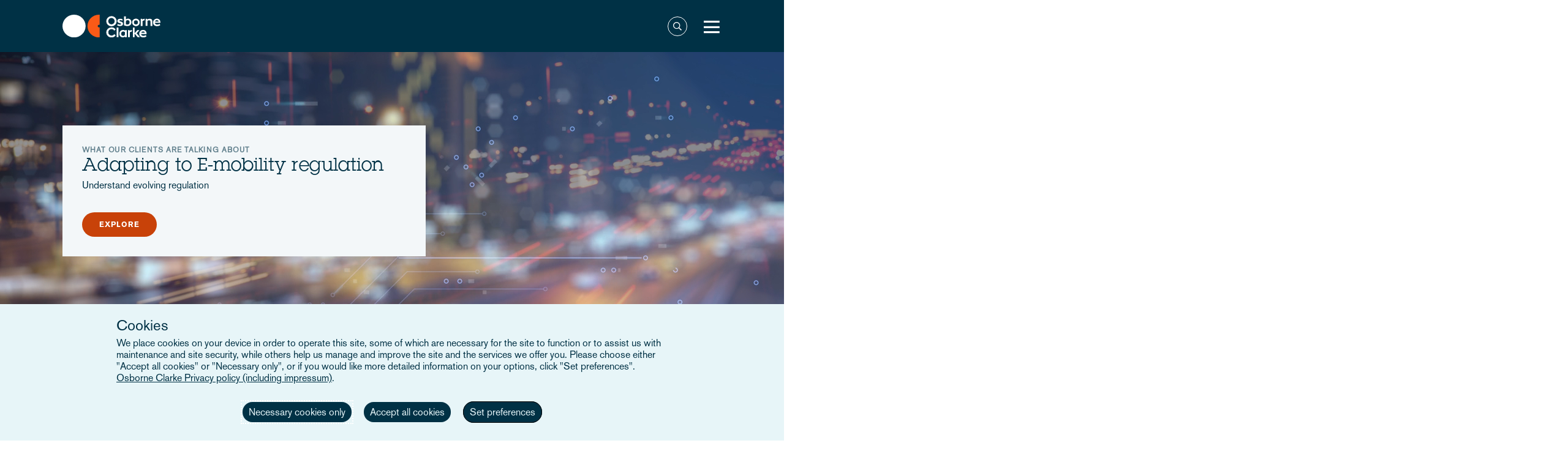

--- FILE ---
content_type: text/html; charset=UTF-8
request_url: https://www.osborneclarke.com/?search_api_fulltext=&locations=&sectors=&services=&page=2
body_size: 19498
content:
<!DOCTYPE html>
<html lang="en" dir="ltr" prefix="content: http://purl.org/rss/1.0/modules/content/  dc: http://purl.org/dc/terms/  foaf: http://xmlns.com/foaf/0.1/  og: http://ogp.me/ns#  rdfs: http://www.w3.org/2000/01/rdf-schema#  schema: http://schema.org/  sioc: http://rdfs.org/sioc/ns#  sioct: http://rdfs.org/sioc/types#  skos: http://www.w3.org/2004/02/skos/core#  xsd: http://www.w3.org/2001/XMLSchema# ">
  <head>

    <meta charset="utf-8" />
<meta name="description" content="Osborne Clarke is an international legal practice. Our goal is simple: to help our clients, people and communities succeed in tomorrow&#039;s world. Learn more now." />
<link rel="shortlink" href="https://www.osborneclarke.com/" />
<link rel="canonical" href="https://www.osborneclarke.com/" />
<meta name="robots" content="index, follow" />
<meta property="og:title" content="Osborne Clarke International Legal Practice" />
<meta property="og:description" content="Osborne Clarke is an International legal practice, with offices situated around Europe, Asia and the USA. Find out more." />
<meta name="twitter:description" content="Osborne Clarke is an International legal practice, with offices situated around Europe, Asia and the USA. Find out more." />
<meta name="twitter:title" content="Osborne Clarke International Legal Practice" />
<meta name="twitter:creator" content="@OsborneClarke" />
<meta name="google-site-verification" content="iPBiFPjPa_uhsNQ2BOqLNt5AxvhPeI1tLpFjBHhfSy4" />
<meta name="Generator" content="Drupal 11 (https://www.drupal.org)" />
<meta name="MobileOptimized" content="width" />
<meta name="HandheldFriendly" content="true" />
<meta name="viewport" content="width=device-width, initial-scale=1.0" />
<meta property="og:image" content="https://www.osborneclarke.com/themes/custom/osborneclarke/assets/images/OC_Logo.png" />
<meta property="og:image:url" content="https://www.osborneclarke.com/themes/custom/osborneclarke/assets/images/OC_Logo.png" />
<meta property="og:image:secure_url" content="https://www.osborneclarke.com/themes/custom/osborneclarke/assets/images/OC_Logo.png" />
<meta property="og:image:width" content="381" />
<meta property="og:image:height" content="123" />
<meta property="og:image:type" content="image/png" />
<script type="application/ld+json">{
    "@context": "https://schema.org",
    "@type": "Organization",
    "@id": "Osborne Clarke International Legal Practice",
    "name": "Osborne Clarke",
    "legalName": "Osborne Clarke LLP",
    "url": "https://www.osborneclarke.com",
    "logo": "https://www.osborneclarke.com/themes/custom/osborneclarke/assets/images/osborne_clarke_logo_sq_112.jpg",
    "description": "Osborne Clarke is an international law firm with offices across Europe, Asia and the US, helping clients succeed in tomorrow’s world.",
    "foundingDate": "1748",
    "contactPoint": [
        {
            "@type": "ContactPoint",
            "contactType": "customer service",
            "telephone": "+44 20 7105 7000",
            "areaServed": "GB",
            "availableLanguage": [
                "en"
            ]
        }
    ],
    "sameAs": [
        "https://www.linkedin.com/company/osborne-clarke/",
        "Osborne Clarke - an international legal practice",
        "Osborne Clarke (@OsborneClarke) on X"
    ]
}</script>
<link rel="icon" href="/themes/custom/osborneclarke/assets/images/icon.png" type="image/png" />
<link rel="alternate" hreflang="en" href="https://www.osborneclarke.com/" />
<link rel="alternate" hreflang="nl" href="https://www.osborneclarke.com/nl" />
<link rel="alternate" hreflang="fr" href="https://www.osborneclarke.com/fr" />
<link rel="alternate" hreflang="de" href="https://www.osborneclarke.com/de" />
<link rel="alternate" hreflang="es" href="https://www.osborneclarke.com/es" />
<link rel="alternate" hreflang="sv" href="https://www.osborneclarke.com/sv" />
<link rel="alternate" hreflang="pl" href="https://www.osborneclarke.com/pl" />
<script>window.a2a_config=window.a2a_config||{};a2a_config.callbacks=[];a2a_config.overlays=[];a2a_config.templates={};</script>

    <title>Osborne Clarke - International Legal Practice</title>


    <link rel="stylesheet" media="all" href="/sites/default/assets/css/css_UQrm3GLHyivH32RzZqZMSJAMCbqGNy7BnIllfYRhcgs.css?delta=0&amp;language=en&amp;theme=osborneclarke&amp;include=[base64]" />
<link rel="stylesheet" media="all" href="/sites/default/assets/css/css_lh9sN29a9UWJeEmFPmw-uEXqSnLU-9I2oGfC9dRdtoM.css?delta=1&amp;language=en&amp;theme=osborneclarke&amp;include=[base64]" />

    
  </head>
  <body class="page-node-1 page-node-homepage alias--homepage-homepage-en">
        <a href="#main-content" class="visually-hidden focusable">
      Skip to main content
    </a>
    
      <div class="dialog-off-canvas-main-canvas" data-off-canvas-main-canvas>
    <div class="layout-container">
    <div class="OR1__white-background"></div>
    <div class="site-messages">
        <div class="nl-tracking">
            

<div>
    
    
                <div class="MO52" style="background-color: #75B39D">
        <div class="gw">
            <div class="gs MO52__container">
                <div class="MO52__image-wrapper">
                    <img src="/themes/custom/osborneclarke/assets/images/FW_IT_communications.png" alt="" class="MO52__image">
                </div>
                <div class="MO52__content">
                    <div class="MO52__title">Connect with one of our Dutch experts</div>
                    <div class="MO52__content__image-wrapper">
                        <img src="" alt="" class="MO52__image">
                    </div>
                </div>
                                    <div class="MO52__link">
                        <a
                            href="/lawyers?location=6395"
                            class="button transparent primary icon--chevron-right icon-after"
                            
                        >Get in touch</a>
                    </div>
                            </div>
        </div>
    </div>
    </div>
        </div>
            </div>

    
<header class="OR1" role="banner">
    <div class="OR1__main-header">
        <div class="gw">
            <div class="gs OR1__header-container">
                <div class="gr OR1__header-grid">
                    <div class="OR1__left-content">
                        <a title="Osborne Clarke" href="/" class="OR1__header-logo">
                        <img src='/themes/custom/osborneclarke/assets/images/logo.svg' alt="Osborne Clarke">
                        </a>
                    </div>
                    <div class="OR1__right-content">
                        <div class="OR1__main-menu__container">
                                    

<div data-block-plugin-id="tb_megamenu_menu_block:main" class="MO81">
           <style type="text/css">
  .tbm.animate .tbm-item > .tbm-submenu, .tbm.animate.slide .tbm-item > .tbm-submenu > div {
    transition-delay: 0ms;  -webkit-transition-delay: 0ms;  -ms-transition-delay: 0ms;  -o-transition-delay: 0ms;  transition-duration: 700ms;  -webkit-transition-duration: 700ms;  -ms-transition-duration: 700ms;  -o-transition-duration: 700ms;
  }
</style>
<nav  class="tbm tbm-main tbm-arrows animate fading" id="cc73d150-00d5-4ed7-b11a-e66715e118a3" data-breakpoint="1280" data-duration="700" data-delay="0" aria-label="main navigation">
      <button class="tbm-button" type="button" aria-label="Toggle Menu Button">
      <span class="tbm-button-container">
        <span></span>
        <span></span>
        <span></span>
        <span></span>
      </span>
    </button>
    <div class="tbm-collapse ">
    <ul  class="tbm-nav level-0 items-8" >
        <li  class="tbm-item level-1" aria-level="1" >
      <div class="tbm-link-container">
            <a href="/lawyers"  class="tbm-link level-1">
                People
          </a>
            </div>
    
</li>

          <li  class="tbm-item level-1 tbm-left tbm-item--has-dropdown" aria-level="1" >
      <div class="tbm-link-container">
            <span class="tbm-link level-1 no-link tbm-toggle" tabindex="0" aria-expanded="false">
                Expertise
          </span>
                <button class="tbm-submenu-toggle always-show"><span class="visually-hidden">Toggle submenu</span></button>
          </div>
    <div  class="tbm-submenu tbm-item-child">
      <div  class="tbm-row">
      <div  class="tbm-column span4">
  <div class="tbm-column-inner">
               <ul  class="tbm-subnav level-1 items-4">
        <li  class="tbm-item level-2 tbm-group" aria-level="2" >
      <div class="tbm-link-container">
            <a href="/what-our-clients-are-talking-about"  class="tbm-link level-2 tbm-group-title" aria-expanded="false" target="_self">
                What our clients are talking about
          </a>
            </div>
    <div  class="tbm-group-container tbm-item-child">
      <div  class="tbm-row">
      <div  class="tbm-column span12">
  <div class="tbm-column-inner">
               <ul  class="tbm-subnav level-2 items-11">
        <li  class="tbm-item level-3" aria-level="3" >
      <div class="tbm-link-container">
            <a href="https://www.osborneclarke.com/what-our-clients-are-talking-about/succeeding-artificial-intelligence"  class="tbm-link level-3">
                Artificial intelligence
          </a>
            </div>
    
</li>

        <li  class="tbm-item level-3" aria-level="3" >
      <div class="tbm-link-container">
            <a href="https://www.osborneclarke.com/carbon-markets-natural-capital"  class="tbm-link level-3">
                Carbon markets and natural capital
          </a>
            </div>
    
</li>

        <li  class="tbm-item level-3" aria-level="3" >
      <div class="tbm-link-container">
            <a href="/navigating-data-centre-lifecycle"  class="tbm-link level-3">
                Data centres
          </a>
            </div>
    
</li>

        <li  class="tbm-item level-3" aria-level="3" >
      <div class="tbm-link-container">
            <a href="https://www.osborneclarke.com/what-our-clients-are-talking-about/digital-regulation"  class="tbm-link level-3">
                Digital regulation
          </a>
            </div>
    
</li>

        <li  class="tbm-item level-3" aria-level="3" >
      <div class="tbm-link-container">
            <a href="/what-our-clients-are-talking-about/e-mobility-regulation"  class="tbm-link level-3">
                E-mobility
          </a>
            </div>
    
</li>

        <li  class="tbm-item level-3" aria-level="3" >
      <div class="tbm-link-container">
            <a href="/preparing-future-foods"  class="tbm-link level-3">
                Future foods
          </a>
            </div>
    
</li>

        <li  class="tbm-item level-3" aria-level="3" >
      <div class="tbm-link-container">
            <a href="https://www.osborneclarke.com/what-our-clients-are-talking-about/green-hydrogen"  class="tbm-link level-3">
                Green hydrogen
          </a>
            </div>
    
</li>

        <li  class="tbm-item level-3" aria-level="3" >
      <div class="tbm-link-container">
            <a href="https://www.osborneclarke.com/what-our-clients-are-talking-about/managing-greenwashing-risk"  class="tbm-link level-3">
                Greenwashing
          </a>
            </div>
    
</li>

        <li  class="tbm-item level-3" aria-level="3" >
      <div class="tbm-link-container">
            <a href="https://www.osborneclarke.com/what-our-clients-are-talking-about/optimising-logistics"  class="tbm-link level-3">
                Logistics
          </a>
            </div>
    
</li>

        <li  class="tbm-item level-3" aria-level="3" >
      <div class="tbm-link-container">
            <a href="https://www.osborneclarke.com/what-our-clients-are-talking-about/future-proofing-supply-chains"  class="tbm-link level-3">
                Supply chains
          </a>
            </div>
    
</li>

        <li  class="tbm-item level-3" aria-level="3" >
      <div class="tbm-link-container">
            <a href="https://www.osborneclarke.com/what-our-clients-are-talking-about"  class="tbm-link level-3">
                What our clients are talking about - Overview
          </a>
            </div>
    
</li>

  </ul>

      </div>
</div>

  </div>

  </div>

</li>

        <li  class="tbm-item level-2 tbm-group" aria-level="2" >
      <div class="tbm-link-container">
            <a href="/services"  class="tbm-link level-2 tbm-group-title" aria-expanded="false">
                Services
          </a>
            </div>
    <div  class="tbm-group-container tbm-item-child">
      <div  class="tbm-row">
      <div  class="tbm-column span12">
  <div class="tbm-column-inner">
               <ul  class="tbm-subnav level-2 items-15">
        <li  class="tbm-item level-3" aria-level="3" >
      <div class="tbm-link-container">
            <a href="/services/banking-and-finance"  class="tbm-link level-3">
                Banking and finance
          </a>
            </div>
    
</li>

        <li  class="tbm-item level-3" aria-level="3" >
      <div class="tbm-link-container">
            <a href="/services/commercial"  class="tbm-link level-3">
                Commercial
          </a>
            </div>
    
</li>

        <li  class="tbm-item level-3" aria-level="3" >
      <div class="tbm-link-container">
            <a href="/services/competition-and-antitrust-trade"  class="tbm-link level-3">
                Competition, antitrust and trade
          </a>
            </div>
    
</li>

        <li  class="tbm-item level-3" aria-level="3" >
      <div class="tbm-link-container">
            <a href="/services/corporate"  class="tbm-link level-3">
                Corporate
          </a>
            </div>
    
</li>

        <li  class="tbm-item level-3" aria-level="3" >
      <div class="tbm-link-container">
            <a href="/services/dispute-resolution"  class="tbm-link level-3">
                Dispute resolution
          </a>
            </div>
    
</li>

        <li  class="tbm-item level-3" aria-level="3" >
      <div class="tbm-link-container">
            <a href="/services/employment-and-pensions"  class="tbm-link level-3">
                Employment and pensions
          </a>
            </div>
    
</li>

        <li  class="tbm-item level-3" aria-level="3" >
      <div class="tbm-link-container">
            <a href="/services/esg-environmental-social-and-governance"  class="tbm-link level-3">
                ESG – Environmental, Social and Governance
          </a>
            </div>
    
</li>

        <li  class="tbm-item level-3" aria-level="3" >
      <div class="tbm-link-container">
            <a href="/services/infrastructure-services"  class="tbm-link level-3">
                Infrastructure services
          </a>
            </div>
    
</li>

        <li  class="tbm-item level-3" aria-level="3" >
      <div class="tbm-link-container">
            <a href="/services/intellectual-property"  class="tbm-link level-3">
                Intellectual property
          </a>
            </div>
    
</li>

        <li  class="tbm-item level-3" aria-level="3" >
      <div class="tbm-link-container">
            <a href="/services/it-and-data"  class="tbm-link level-3">
                IT and data
          </a>
            </div>
    
</li>

        <li  class="tbm-item level-3" aria-level="3" >
      <div class="tbm-link-container">
            <a href="/services/public-law"  class="tbm-link level-3">
                Public law
          </a>
            </div>
    
</li>

        <li  class="tbm-item level-3" aria-level="3" >
      <div class="tbm-link-container">
            <a href="/services/real-estate"  class="tbm-link level-3">
                Real estate
          </a>
            </div>
    
</li>

        <li  class="tbm-item level-3" aria-level="3" >
      <div class="tbm-link-container">
            <a href="/services/regulatory-and-compliance"  class="tbm-link level-3">
                Regulatory and compliance
          </a>
            </div>
    
</li>

        <li  class="tbm-item level-3" aria-level="3" >
      <div class="tbm-link-container">
            <a href="/services/tax"  class="tbm-link level-3">
                Tax
          </a>
            </div>
    
</li>

        <li  class="tbm-item level-3" aria-level="3" >
      <div class="tbm-link-container">
            <a href="/services"  class="tbm-link level-3">
                All Services
          </a>
            </div>
    
</li>

  </ul>

      </div>
</div>

  </div>

  </div>

</li>

        <li  class="tbm-item level-2 tbm-group" aria-level="2" >
      <div class="tbm-link-container">
            <a href="/sectors"  class="tbm-link level-2 tbm-group-title" aria-expanded="false">
                Sectors
          </a>
            </div>
    <div  class="tbm-group-container tbm-item-child">
      <div  class="tbm-row">
      <div  class="tbm-column span12">
  <div class="tbm-column-inner">
               <ul  class="tbm-subnav level-2 items-9">
        <li  class="tbm-item level-3" aria-level="3" >
      <div class="tbm-link-container">
            <a href="/sectors/energy-and-energy-transition"  class="tbm-link level-3">
                Energy and Energy Transition
          </a>
            </div>
    
</li>

        <li  class="tbm-item level-3" aria-level="3" >
      <div class="tbm-link-container">
            <a href="/sectors/financial-services"  class="tbm-link level-3">
                Financial Services
          </a>
            </div>
    
</li>

        <li  class="tbm-item level-3" aria-level="3" >
      <div class="tbm-link-container">
            <a href="/sectors/life-sciences-and-healthcare"  class="tbm-link level-3">
                Life Sciences and Healthcare
          </a>
            </div>
    
</li>

        <li  class="tbm-item level-3" aria-level="3" >
      <div class="tbm-link-container">
            <a href="/sectors/mobility-and-infrastructure"  class="tbm-link level-3">
                Mobility and Infrastructure
          </a>
            </div>
    
</li>

        <li  class="tbm-item level-3" aria-level="3" >
      <div class="tbm-link-container">
            <a href="/sectors/retail-and-consumer"  class="tbm-link level-3">
                Retail and Consumer 
          </a>
            </div>
    
</li>

        <li  class="tbm-item level-3" aria-level="3" >
      <div class="tbm-link-container">
            <a href="/sectors/technology-media-and-communications"  class="tbm-link level-3">
                Tech, Media and Comms
          </a>
            </div>
    
</li>

        <li  class="tbm-item level-3" aria-level="3" >
      <div class="tbm-link-container">
            <a href="/sectors/the-built-environment"  class="tbm-link level-3" title="The Built Environment">
                The Built Environment
          </a>
            </div>
    
</li>

        <li  class="tbm-item level-3" aria-level="3" >
      <div class="tbm-link-container">
            <a href="/sectors/workforce-solutions"  class="tbm-link level-3">
                Workforce Solutions
          </a>
            </div>
    
</li>

        <li  class="tbm-item level-3" aria-level="3" >
      <div class="tbm-link-container">
            <a href="/sectors"  class="tbm-link level-3">
                All sectors
          </a>
            </div>
    
</li>

  </ul>

      </div>
</div>

  </div>

  </div>

</li>

        <li  class="tbm-item level-2 tbm-group" aria-level="2" >
      <div class="tbm-link-container">
            <a href="/transformation"  class="tbm-link level-2 tbm-group-title" aria-expanded="false">
                Transformation
          </a>
            </div>
    <div  class="tbm-group-container tbm-item-child">
      <div  class="tbm-row">
      <div  class="tbm-column span12">
  <div class="tbm-column-inner">
               <ul  class="tbm-subnav level-2 items-4">
        <li  class="tbm-item level-3" aria-level="3" >
      <div class="tbm-link-container">
            <a href="https://www.osborneclarke.com/transformation"  class="tbm-link level-3">
                Transformation drivers overview
          </a>
            </div>
    
</li>

        <li  class="tbm-item level-3" aria-level="3" >
      <div class="tbm-link-container">
            <a href="/transformation/digitalisation"  class="tbm-link level-3">
                Digitalisation
          </a>
            </div>
    
</li>

        <li  class="tbm-item level-3" aria-level="3" >
      <div class="tbm-link-container">
            <a href="/transformation/urban-dynamics"  class="tbm-link level-3">
                Urban Dynamics
          </a>
            </div>
    
</li>

        <li  class="tbm-item level-3" aria-level="3" >
      <div class="tbm-link-container">
            <a href="/transformation/decarbonisation"  class="tbm-link level-3">
                Decarbonisation
          </a>
            </div>
    
</li>

  </ul>

      </div>
</div>

  </div>

  </div>

</li>

  </ul>

      </div>
</div>

      <div  class="tbm-column span4">
  <div class="tbm-column-inner">
                 <div  class="tbm-block">
    <div class="block-inner">
      
    <div id="block-fixed-block-contentmenu-details-expertise" data-block-plugin-id="fixed_block_content:menu_details_expertise" class="MO79">
        <p class="MO79__title">Expertise</p>
        <p class="MO79__description">We combine legal expertise with sector understanding and insight into the transformational trends impacting businesses today – and tomorrow.</p>

            </div>

    </div>
  </div>

      </div>
</div>

      <div  class="tbm-column span4">
  <div class="tbm-column-inner">
                 <div  class="tbm-block">
    <div class="block-inner">
      
    <div id="block-fixed-block-contentmenu-featured-expertise" data-block-plugin-id="fixed_block_content:menu_featured_expertise" class="MO80">
        <a class="MO80__link" href="https://wave.osborneclarke.com">
            <p class="MO80__link-label">Read now</p>
            <img class="MO80__link-image" src="https://oc-static.poweredbyproctors.co.uk/public/images/25/06/11/MEGA-NAV-BANNER_OSB.DRW_.002-WAVE-side-crop-feature-menu.png?VersionId=eBKEQli_UzZK4FugAV_uaOuz1hCutdkc" alt="Wave - emerging legal trends in digitalisation" loading="lazy"/>
        </a>
    </div>

    </div>
  </div>

      </div>
</div>

  </div>

  </div>

</li>

        <li  class="tbm-item level-1" aria-level="1" >
      <div class="tbm-link-container">
            <a href="https://www.osborneclarke.com/solutions"  class="tbm-link level-1" title="Transforming relationships with shared technology">
                Osborne Clarke Solutions
          </a>
            </div>
    
</li>

          <li  class="tbm-item level-1 tbm-item--has-dropdown" aria-level="1" >
      <div class="tbm-link-container">
            <span class="tbm-link level-1 no-link tbm-toggle" tabindex="0" aria-expanded="false">
                Insights
          </span>
                <button class="tbm-submenu-toggle always-show"><span class="visually-hidden">Toggle submenu</span></button>
          </div>
    <div  class="tbm-submenu tbm-item-child">
      <div  class="tbm-row">
      <div  class="tbm-column span4">
  <div class="tbm-column-inner">
               <ul  class="tbm-subnav level-1 items-8">
        <li  class="tbm-item level-2" aria-level="2" >
      <div class="tbm-link-container">
            <a href="/insights/headlines"  class="tbm-link level-2">
                Headlines
          </a>
            </div>
    
</li>

          <li  class="tbm-item level-2 tbm-group" aria-level="2" >
      <div class="tbm-link-container">
            <span class="tbm-link level-2 no-link tbm-group-title" tabindex="0" aria-expanded="false">
                Transformation
          </span>
            </div>
    <div  class="tbm-group-container tbm-item-child">
      <div  class="tbm-row">
      <div  class="tbm-column span12">
  <div class="tbm-column-inner">
               <ul  class="tbm-subnav level-2 items-3">
        <li  class="tbm-item level-3" aria-level="3" >
      <div class="tbm-link-container">
            <a href="/transformation/decarbonisation"  class="tbm-link level-3">
                Decarbonisation
          </a>
            </div>
    
</li>

        <li  class="tbm-item level-3" aria-level="3" >
      <div class="tbm-link-container">
            <a href="/transformation/digitalisation"  class="tbm-link level-3">
                Digitalisation
          </a>
            </div>
    
</li>

        <li  class="tbm-item level-3" aria-level="3" >
      <div class="tbm-link-container">
            <a href="/transformation/urban-dynamics"  class="tbm-link level-3">
                Urban Dynamics
          </a>
            </div>
    
</li>

  </ul>

      </div>
</div>

  </div>

  </div>

</li>

          <li  class="tbm-item level-2 tbm-group" aria-level="2" >
      <div class="tbm-link-container">
            <span class="tbm-link level-2 no-link tbm-group-title" tabindex="0" aria-expanded="false">
                Insights: sector
          </span>
            </div>
    <div  class="tbm-group-container tbm-item-child">
      <div  class="tbm-row">
      <div  class="tbm-column span12">
  <div class="tbm-column-inner">
               <ul  class="tbm-subnav level-2 items-8">
        <li  class="tbm-item level-3" aria-level="3" >
      <div class="tbm-link-container">
            <a href="/insights/sectors/energy-and-energy-transition"  class="tbm-link level-3">
                Energy and Energy Transition
          </a>
            </div>
    
</li>

        <li  class="tbm-item level-3" aria-level="3" >
      <div class="tbm-link-container">
            <a href="/insights/sectors/financial-services"  class="tbm-link level-3">
                Financial services
          </a>
            </div>
    
</li>

        <li  class="tbm-item level-3" aria-level="3" >
      <div class="tbm-link-container">
            <a href="/insights/sectors/life-sciences-and-healthcare"  class="tbm-link level-3">
                Life Sciences and Healthcare
          </a>
            </div>
    
</li>

        <li  class="tbm-item level-3" aria-level="3" >
      <div class="tbm-link-container">
            <a href="/insights/sectors/the-built-environment"  class="tbm-link level-3">
                The Built Environment
          </a>
            </div>
    
</li>

        <li  class="tbm-item level-3" aria-level="3" >
      <div class="tbm-link-container">
            <a href="/insights/sectors/retail-and-consumer"  class="tbm-link level-3">
                Retail and Consumer 
          </a>
            </div>
    
</li>

        <li  class="tbm-item level-3" aria-level="3" >
      <div class="tbm-link-container">
            <a href="/insights/sectors/technology-media-and-communications"  class="tbm-link level-3">
                Tech, Media and Comms
          </a>
            </div>
    
</li>

        <li  class="tbm-item level-3" aria-level="3" >
      <div class="tbm-link-container">
            <a href="/insights/sectors/mobility-and-infrastructure"  class="tbm-link level-3">
                Mobility and Infrastructure
          </a>
            </div>
    
</li>

        <li  class="tbm-item level-3" aria-level="3" >
      <div class="tbm-link-container">
            <a href="/insights/sectors/workforce-solutions"  class="tbm-link level-3">
                Workforce Solutions
          </a>
            </div>
    
</li>

  </ul>

      </div>
</div>

  </div>

  </div>

</li>

          <li  class="tbm-item level-2 tbm-group" aria-level="2" >
      <div class="tbm-link-container">
            <span class="tbm-link level-2 no-link tbm-group-title" tabindex="0" aria-expanded="false">
                Insights: service
          </span>
            </div>
    <div  class="tbm-group-container tbm-item-child">
      <div  class="tbm-row">
      <div  class="tbm-column span12">
  <div class="tbm-column-inner">
               <ul  class="tbm-subnav level-2 items-13">
        <li  class="tbm-item level-3" aria-level="3" >
      <div class="tbm-link-container">
            <a href="/insights/services/banking-and-finance"  class="tbm-link level-3">
                Banking and finance
          </a>
            </div>
    
</li>

        <li  class="tbm-item level-3" aria-level="3" >
      <div class="tbm-link-container">
            <a href="/insights/services/commercial"  class="tbm-link level-3">
                Commercial
          </a>
            </div>
    
</li>

        <li  class="tbm-item level-3" aria-level="3" >
      <div class="tbm-link-container">
            <a href="/insights/services/competition-and-antitrust-trade"  class="tbm-link level-3">
                Competition, antitrust and trade
          </a>
            </div>
    
</li>

        <li  class="tbm-item level-3" aria-level="3" >
      <div class="tbm-link-container">
            <a href="/insights/services/corporate"  class="tbm-link level-3">
                Corporate
          </a>
            </div>
    
</li>

        <li  class="tbm-item level-3" aria-level="3" >
      <div class="tbm-link-container">
            <a href="/insights/services/dispute-resolution"  class="tbm-link level-3">
                Dispute resolution
          </a>
            </div>
    
</li>

        <li  class="tbm-item level-3" aria-level="3" >
      <div class="tbm-link-container">
            <a href="/insights/services/employment-and-pensions"  class="tbm-link level-3">
                Employment and pensions
          </a>
            </div>
    
</li>

        <li  class="tbm-item level-3" aria-level="3" >
      <div class="tbm-link-container">
            <a href="/insights/services/esg-environmental-social-and-governance"  class="tbm-link level-3">
                ESG - Environmental, Social and Governance
          </a>
            </div>
    
</li>

        <li  class="tbm-item level-3" aria-level="3" >
      <div class="tbm-link-container">
            <a href="/insights/services/infrastructure-services"  class="tbm-link level-3">
                Infrastructure services
          </a>
            </div>
    
</li>

        <li  class="tbm-item level-3" aria-level="3" >
      <div class="tbm-link-container">
            <a href="/insights/services/intellectual-property"  class="tbm-link level-3">
                Intellectual property
          </a>
            </div>
    
</li>

        <li  class="tbm-item level-3" aria-level="3" >
      <div class="tbm-link-container">
            <a href="/insights/services/it-and-data"  class="tbm-link level-3">
                IT and Data
          </a>
            </div>
    
</li>

        <li  class="tbm-item level-3" aria-level="3" >
      <div class="tbm-link-container">
            <a href="/insights/services/real-estate"  class="tbm-link level-3">
                Real Estate
          </a>
            </div>
    
</li>

        <li  class="tbm-item level-3" aria-level="3" >
      <div class="tbm-link-container">
            <a href="/insights/services/regulatory-and-compliance"  class="tbm-link level-3">
                Regulatory and Compliance
          </a>
            </div>
    
</li>

        <li  class="tbm-item level-3" aria-level="3" >
      <div class="tbm-link-container">
            <a href="/insights/services/tax"  class="tbm-link level-3">
                Tax
          </a>
            </div>
    
</li>

  </ul>

      </div>
</div>

  </div>

  </div>

</li>

          <li  class="tbm-item level-2 tbm-group" aria-level="2" >
      <div class="tbm-link-container">
            <span class="tbm-link level-2 no-link tbm-group-title" tabindex="0" aria-expanded="false">
                Key topics
          </span>
            </div>
    <div  class="tbm-group-container tbm-item-child">
      <div  class="tbm-row">
      <div  class="tbm-column span12">
  <div class="tbm-column-inner">
               <ul  class="tbm-subnav level-2 items-15">
        <li  class="tbm-item level-3" aria-level="3" >
      <div class="tbm-link-container">
            <a href="/insights/topics/artificial-intelligence-ai"  class="tbm-link level-3">
                Artificial Intelligence
          </a>
            </div>
    
</li>

        <li  class="tbm-item level-3" aria-level="3" >
      <div class="tbm-link-container">
            <a href="https://www.osborneclarke.com/insights/topics/blockchain/"  class="tbm-link level-3">
                Blockchain
          </a>
            </div>
    
</li>

        <li  class="tbm-item level-3" aria-level="3" >
      <div class="tbm-link-container">
            <a href="https://www.osborneclarke.com/insights/topics/brexit/"  class="tbm-link level-3">
                Brexit
          </a>
            </div>
    
</li>

        <li  class="tbm-item level-3" aria-level="3" >
      <div class="tbm-link-container">
            <a href="https://www.osborneclarke.com/topics/digital-markets-competition-and-consumers-act-dmcca"  class="tbm-link level-3">
                DMCCA
          </a>
            </div>
    
</li>

        <li  class="tbm-item level-3" aria-level="3" >
      <div class="tbm-link-container">
            <a href="https://www.osborneclarke.com/de/insights/topics/elektromobilitaet/"  class="tbm-link level-3">
                E-mobility
          </a>
            </div>
    
</li>

        <li  class="tbm-item level-3" aria-level="3" >
      <div class="tbm-link-container">
            <a href="https://www.osborneclarke.com/insights/topics/european-electronic-communication-code/"  class="tbm-link level-3">
                European Electronic Communication Code
          </a>
            </div>
    
</li>

        <li  class="tbm-item level-3" aria-level="3" >
      <div class="tbm-link-container">
            <a href="https://www.osborneclarke.com/insights/topics/general-data-protection-regulation-gdpr/"  class="tbm-link level-3">
                GDPR
          </a>
            </div>
    
</li>

        <li  class="tbm-item level-3" aria-level="3" >
      <div class="tbm-link-container">
            <a href="https://www.osborneclarke.com/insights/topics/knowledge-notes/"  class="tbm-link level-3">
                Knowledge Notes
          </a>
            </div>
    
</li>

        <li  class="tbm-item level-3" aria-level="3" >
      <div class="tbm-link-container">
            <a href="https://www.osborneclarke.com/insights/topics/online-safety/"  class="tbm-link level-3">
                Online Safety
          </a>
            </div>
    
</li>

        <li  class="tbm-item level-3" aria-level="3" >
      <div class="tbm-link-container">
            <a href="https://www.osborneclarke.com/insights/topics/regulatory-outlook/"  class="tbm-link level-3">
                Regulatory Outlook
          </a>
            </div>
    
</li>

        <li  class="tbm-item level-3" aria-level="3" >
      <div class="tbm-link-container">
            <a href="https://www.osborneclarke.com/insights/topics/sanctions-ownership-and-related-issues"  class="tbm-link level-3">
                Sanctions, ownership and related issues
          </a>
            </div>
    
</li>

        <li  class="tbm-item level-3" aria-level="3" >
      <div class="tbm-link-container">
            <a href="https://www.osborneclarke.com/what-our-clients-are-talking-about/future-proofing-supply-chains"  class="tbm-link level-3">
                Supply chains
          </a>
            </div>
    
</li>

        <li  class="tbm-item level-3" aria-level="3" >
      <div class="tbm-link-container">
            <a href="https://www.osborneclarke.com/insights/topics/decarbonising-tech"  class="tbm-link level-3">
                Sustainable disruption: 12 decarbonising technologies for cities
          </a>
            </div>
    
</li>

        <li  class="tbm-item level-3" aria-level="3" >
      <div class="tbm-link-container">
            <a href="https://www.osborneclarke.com/insights/topics/metaverse/"  class="tbm-link level-3">
                The metaverse
          </a>
            </div>
    
</li>

        <li  class="tbm-item level-3" aria-level="3" >
      <div class="tbm-link-container">
            <a href="https://www.osborneclarke.com/insights/topics/new-deal-consumers/"  class="tbm-link level-3">
                The New Deal for Consumers
          </a>
            </div>
    
</li>

  </ul>

      </div>
</div>

  </div>

  </div>

</li>

        <li  class="tbm-item level-2" aria-level="2" >
      <div class="tbm-link-container">
            <a href="/insights/all-insights"  class="tbm-link level-2">
                All insights
          </a>
            </div>
    
</li>

  </ul>

      </div>
</div>

      <div  class="tbm-column span4">
  <div class="tbm-column-inner">
                 <div  class="tbm-block">
    <div class="block-inner">
      
    <div id="block-fixed-block-contentmenu-details-news-and-insights" data-block-plugin-id="fixed_block_content:menu_details_news_and_insights" class="MO79">
        <p class="MO79__title">Insights</p>
        <p class="MO79__description">Timely updates and industry-leading Insights – ensuring you receive content you need to help you drive your business forward.</p>

                    <a class="MO79__link" href="/insights/all-insights">ALL INSIGHTS</a>
            </div>

    </div>
  </div>

      </div>
</div>

      <div  class="tbm-column span4">
  <div class="tbm-column-inner">
                 <div  class="tbm-block">
    <div class="block-inner">
      
    <div id="block-fixed-block-contentmenu-featured-news-and-insights" data-block-plugin-id="fixed_block_content:menu_featured_news_and_insights" class="MO80">
        <a class="MO80__link" href="https://digitalregulation.osborneclarke.com/">
            <p class="MO80__link-label">What&#039;s on the horizon for Digital Regulation?</p>
            <img class="MO80__link-image" src="https://oc-static.poweredbyproctors.co.uk/public/images/24/12/17/DigiregTimelineicon.png?VersionId=TB42UbBE9N5Zz12CDaep5mfuqqwwcBIv" alt="digireg" loading="lazy"/>
        </a>
    </div>

    </div>
  </div>

      </div>
</div>

  </div>

  </div>

</li>

        <li  class="tbm-item level-1" aria-level="1" >
      <div class="tbm-link-container">
            <a href="/news"  class="tbm-link level-1">
                News
          </a>
            </div>
    
</li>

        <li  class="tbm-item level-1" aria-level="1" >
      <div class="tbm-link-container">
            <a href="/insights/events"  class="tbm-link level-1">
                Events
          </a>
            </div>
    
</li>

          <li  class="tbm-item level-1 tbm-item--has-dropdown" aria-level="1" >
      <div class="tbm-link-container">
            <span class="tbm-link level-1 no-link tbm-toggle" tabindex="0" aria-expanded="false">
                Careers
          </span>
                <button class="tbm-submenu-toggle always-show"><span class="visually-hidden">Toggle submenu</span></button>
          </div>
    <div  class="tbm-submenu tbm-item-child">
      <div  class="tbm-row">
      <div  class="tbm-column span8">
  <div class="tbm-column-inner">
               <ul  class="tbm-subnav level-1 items-11">
        <li  class="tbm-item level-2" aria-level="2" >
      <div class="tbm-link-container">
            <a href="/careers/careers-belgium"  class="tbm-link level-2">
                Careers in Belgium
          </a>
            </div>
    
</li>

        <li  class="tbm-item level-2" aria-level="2" >
      <div class="tbm-link-container">
            <a href="/careers/careers-in-france"  class="tbm-link level-2">
                Careers in France
          </a>
            </div>
    
</li>

        <li  class="tbm-item level-2" aria-level="2" >
      <div class="tbm-link-container">
            <a href="https://www.osborneclarke.de/de/"  class="tbm-link level-2">
                Careers in Germany
          </a>
            </div>
    
</li>

        <li  class="tbm-item level-2" aria-level="2" >
      <div class="tbm-link-container">
            <a href="/careers/careers-italy"  class="tbm-link level-2">
                Careers in Italy
          </a>
            </div>
    
</li>

        <li  class="tbm-item level-2" aria-level="2" >
      <div class="tbm-link-container">
            <a href="/careers/careers-poland"  class="tbm-link level-2">
                Careers in Poland
          </a>
            </div>
    
</li>

        <li  class="tbm-item level-2" aria-level="2" >
      <div class="tbm-link-container">
            <a href="/careers/careers-in-spain"  class="tbm-link level-2">
                Careers in Spain
          </a>
            </div>
    
</li>

        <li  class="tbm-item level-2" aria-level="2" >
      <div class="tbm-link-container">
            <a href="/careers/careers-in-sweden"  class="tbm-link level-2">
                Careers in Sweden
          </a>
            </div>
    
</li>

        <li  class="tbm-item level-2" aria-level="2" >
      <div class="tbm-link-container">
            <a href="https://werkenbij.osborneclarke.nl/"  class="tbm-link level-2">
                Careers in the Netherlands
          </a>
            </div>
    
</li>

        <li  class="tbm-item level-2" aria-level="2" >
      <div class="tbm-link-container">
            <a href="/careers/careers-in-the-uk"  class="tbm-link level-2">
                Careers in the UK
          </a>
            </div>
    
</li>

        <li  class="tbm-item level-2" aria-level="2" >
      <div class="tbm-link-container">
            <a href="/careers/careers-us"  class="tbm-link level-2">
                Careers in the US
          </a>
            </div>
    
</li>

        <li  class="tbm-item level-2" aria-level="2" >
      <div class="tbm-link-container">
            <a href="https://www.osborneclarke.com/careers"  class="tbm-link level-2">
                View all careers
          </a>
            </div>
    
</li>

  </ul>

      </div>
</div>

      <div  class="tbm-column span4">
  <div class="tbm-column-inner">
                 <div  class="tbm-block">
    <div class="block-inner">
      
    <div id="block-fixed-block-contentmenu-details-careers" data-block-plugin-id="fixed_block_content:menu_details_careers" class="MO79">
        <p class="MO79__title">Careers</p>
        <p class="MO79__description">The working world has changed. We&#039;ve changed with it, by evolving flexible and imaginative approaches to everyone&#039;s work - and life - needs</p>

                    <a class="MO79__link" href="/careers">Work with us</a>
            </div>

    </div>
  </div>

      </div>
</div>

  </div>

  </div>

</li>

          <li  class="tbm-item level-1 tbm-item--has-dropdown" aria-level="1" >
      <div class="tbm-link-container">
            <span class="tbm-link level-1 no-link tbm-toggle" tabindex="0" aria-expanded="false">
                About us
          </span>
                <button class="tbm-submenu-toggle always-show"><span class="visually-hidden">Toggle submenu</span></button>
          </div>
    <div  class="tbm-submenu tbm-item-child">
      <div  class="tbm-row">
      <div  class="tbm-column span12">
  <div class="tbm-column-inner">
               <ul  class="tbm-subnav level-1 items-4">
        <li  class="tbm-item level-2" aria-level="2" >
      <div class="tbm-link-container">
            <a href="https://www.osborneclarke.com/about-us"  class="tbm-link level-2">
                About us
          </a>
            </div>
    
</li>

        <li  class="tbm-item level-2" aria-level="2" >
      <div class="tbm-link-container">
            <a href="/news"  class="tbm-link level-2" target="_self">
                News
          </a>
            </div>
    
</li>

        <li  class="tbm-item level-2" aria-level="2" >
      <div class="tbm-link-container">
            <a href="/news/results"  class="tbm-link level-2">
                Advanced news search
          </a>
            </div>
    
</li>

        <li  class="tbm-item level-2" aria-level="2" >
      <div class="tbm-link-container">
            <a href="https://www.osborneclarke.com/for-good"  class="tbm-link level-2">
                Osborne Clarke For Good
          </a>
            </div>
    
</li>

  </ul>

      </div>
</div>

  </div>

  </div>

</li>

  </ul>

      </div>
  </nav>

<script>
if (window.matchMedia("(max-width: 1280px)").matches) {
  document.getElementById("cc73d150-00d5-4ed7-b11a-e66715e118a3").classList.add('tbm--mobile');
}


</script>

    </div>

                            </div>
                        <div class="OR1__location-selector__container">
                                    <div class="MO64 oc-megamenu">
    <div class="MO64__toggle-container" tabindex="0" role="button" aria-expanded="false" aria-label="Locations">
        <span class="tbm-link MO64__toggle-text icon--chevron-down icon-after">Locations</span>
    </div>
    <div class="MO64__dropdown-container">
        <button class="oc-menu-back">BACK</button>
        <div class="MO64__menu-grid">
                            
<div id="block-oclocationslist" data-block-plugin-id="block_content:ffac98bb-4e23-4b49-95b4-78452ea4965b" class="block-oclocationslist">
    
    
            

            <div class="field field--name-field-locations field--type-entity-reference-revisions field--label-hidden field__item">
                                                                                                                                                                                                

    <div>
                        <div class="MO43">
        <div class="MO43__top__container">
            <div class="MO43__title">Around the world</div>
                            <div class="MO43__image">
                    <img src="/themes/custom/osborneclarke/assets/images/globe-icon.svg" alt="">
                </div>
                    </div>
                            

<ul class="MO63 list--unstyled">
                        <li class="MO63__location">
                <h3 class="MO63__location__title flag--belgium">Belgium</h3>
                                    <ul class="MO63__languages list--unstyled">
                                                                                            <li class="MO63__languages__item">
                                        <a class="MO63__languages__link MO63__languages__link--international" href="/locations/belgium">
                                            <span>
                                                International
                                            </span>
                                        </a>
                                    </li>
                                                                            </ul>
                            </li>
                                <li class="MO63__location">
                <h3 class="MO63__location__title flag--china">China</h3>
                                    <ul class="MO63__languages list--unstyled">
                                                                                            <li class="MO63__languages__item">
                                        <a class="MO63__languages__link MO63__languages__link--international" href="/locations/china">
                                            <span>
                                                International
                                            </span>
                                        </a>
                                    </li>
                                                                            </ul>
                            </li>
                                <li class="MO63__location">
                <h3 class="MO63__location__title flag--france">France</h3>
                                    <ul class="MO63__languages list--unstyled">
                                                                                            <li class="MO63__languages__item">
                                        <a class="MO63__languages__link" href="/fr/locations/france">
                                            <span>
                                                French
                                            </span>
                                        </a>
                                    </li>
                                                                                                                            <li class="MO63__languages__item">
                                        <a class="MO63__languages__link MO63__languages__link--international" href="/locations/france">
                                            <span>
                                                International
                                            </span>
                                        </a>
                                    </li>
                                                                            </ul>
                            </li>
                                <li class="MO63__location">
                <h3 class="MO63__location__title flag--germany">Germany</h3>
                                    <ul class="MO63__languages list--unstyled">
                                                                                            <li class="MO63__languages__item">
                                        <a class="MO63__languages__link" href="/de/locations/germany">
                                            <span>
                                                German
                                            </span>
                                        </a>
                                    </li>
                                                                                                                            <li class="MO63__languages__item">
                                        <a class="MO63__languages__link MO63__languages__link--international" href="/locations/germany">
                                            <span>
                                                International
                                            </span>
                                        </a>
                                    </li>
                                                                            </ul>
                            </li>
                                <li class="MO63__location">
                <h3 class="MO63__location__title flag--india">India</h3>
                                    <ul class="MO63__languages list--unstyled">
                                                                                            <li class="MO63__languages__item">
                                        <a class="MO63__languages__link MO63__languages__link--international" href="/locations/india">
                                            <span>
                                                International
                                            </span>
                                        </a>
                                    </li>
                                                                            </ul>
                            </li>
                                <li class="MO63__location">
                <h3 class="MO63__location__title flag--italy">Italy</h3>
                                    <ul class="MO63__languages list--unstyled">
                                                                                            <li class="MO63__languages__item">
                                        <a class="MO63__languages__link" href="/it/locations/italia">
                                            <span>
                                                Italian
                                            </span>
                                        </a>
                                    </li>
                                                                                                                            <li class="MO63__languages__item">
                                        <a class="MO63__languages__link MO63__languages__link--international" href="/locations/italy">
                                            <span>
                                                International
                                            </span>
                                        </a>
                                    </li>
                                                                            </ul>
                            </li>
                                <li class="MO63__location">
                <h3 class="MO63__location__title flag--poland">Poland</h3>
                                    <ul class="MO63__languages list--unstyled">
                                                                                            <li class="MO63__languages__item">
                                        <a class="MO63__languages__link" href="/pl/locations/poland">
                                            <span>
                                                Polish
                                            </span>
                                        </a>
                                    </li>
                                                                                                                            <li class="MO63__languages__item">
                                        <a class="MO63__languages__link MO63__languages__link--international" href="/locations/poland">
                                            <span>
                                                International
                                            </span>
                                        </a>
                                    </li>
                                                                            </ul>
                            </li>
                                <li class="MO63__location">
                <h3 class="MO63__location__title flag--singapore">Singapore</h3>
                                    <ul class="MO63__languages list--unstyled">
                                                                                            <li class="MO63__languages__item">
                                        <a class="MO63__languages__link MO63__languages__link--international" href="/locations/singapore">
                                            <span>
                                                International
                                            </span>
                                        </a>
                                    </li>
                                                                            </ul>
                            </li>
                                <li class="MO63__location">
                <h3 class="MO63__location__title flag--spain">Spain</h3>
                                    <ul class="MO63__languages list--unstyled">
                                                                                            <li class="MO63__languages__item">
                                        <a class="MO63__languages__link" href="/es/locations/spain">
                                            <span>
                                                Spanish
                                            </span>
                                        </a>
                                    </li>
                                                                                                                            <li class="MO63__languages__item">
                                        <a class="MO63__languages__link MO63__languages__link--international" href="/locations/spain">
                                            <span>
                                                International
                                            </span>
                                        </a>
                                    </li>
                                                                            </ul>
                            </li>
                                <li class="MO63__location">
                <h3 class="MO63__location__title flag--sweden">Sweden</h3>
                                    <ul class="MO63__languages list--unstyled">
                                                                                            <li class="MO63__languages__item">
                                        <a class="MO63__languages__link MO63__languages__link--international" href="/locations/sweden">
                                            <span>
                                                International
                                            </span>
                                        </a>
                                    </li>
                                                                            </ul>
                            </li>
                                <li class="MO63__location">
                <h3 class="MO63__location__title flag--the_netherlands">The Netherlands</h3>
                                    <ul class="MO63__languages list--unstyled">
                                                                                            <li class="MO63__languages__item">
                                        <a class="MO63__languages__link" href="/nl/locations/the-netherlands">
                                            <span>
                                                Dutch
                                            </span>
                                        </a>
                                    </li>
                                                                                                                            <li class="MO63__languages__item">
                                        <a class="MO63__languages__link MO63__languages__link--international" href="/locations/the-netherlands">
                                            <span>
                                                International
                                            </span>
                                        </a>
                                    </li>
                                                                            </ul>
                            </li>
                                <li class="MO63__location">
                <h3 class="MO63__location__title flag--uk">UK</h3>
                                    <ul class="MO63__languages list--unstyled">
                                                                                            <li class="MO63__languages__item">
                                        <a class="MO63__languages__link MO63__languages__link--international" href="/locations/uk">
                                            <span>
                                                International
                                            </span>
                                        </a>
                                    </li>
                                                                            </ul>
                            </li>
                                <li class="MO63__location">
                <h3 class="MO63__location__title flag--usa">USA</h3>
                                    <ul class="MO63__languages list--unstyled">
                                                                                            <li class="MO63__languages__item">
                                        <a class="MO63__languages__link MO63__languages__link--international" href="/locations/usa">
                                            <span>
                                                International
                                            </span>
                                        </a>
                                    </li>
                                                                            </ul>
                            </li>
            </ul>

                                    <div class="MO43__link">
                <a
                    href="/locations"
                    class="primary icon--right-chevron-circle icon-after"
                    
                >View All Locations</a>
            </div>
            </div>
            </div>
</div>
      
    </div>

                    </div>
    </div>
</div>
                            </div>
                                                                            <div class="OR1__search-box__container">
                                <span tabindex="0" role="button" class="OR1__search-box__label OR1__open--icon icon--search">Search</span>
                                <span tabindex="-1" role="button" class="OR1__search-box__label OR1__close--icon icon--times">Close</span>
                            </div>
                                            </div>
                </div>
            </div>
        </div>
    </div>
    <div class="OR1__search-box__form">
                            <div class="OR41">
                <div class="views-exposed-form" data-drupal-selector="views-exposed-form-es-site-search-search-page" data-block-plugin-id="oc_site_search_filter_block">
  
    
      
<form action="/search" class="views-exposed-form" data-drupal-selector="views-exposed-form-es-site-search-search-page" method="get" id="views-exposed-form-es-site-search-search-page" accept-charset="UTF-8" data-once="form-updated" data-drupal-form-fields="edit-keywords,edit-items-per-page">
    <div class="gw">
        <div class="gs">
            <div class="OR41">
                <div class="OR41__search">
                    <div class="gc gc-sm-5 gc-lg-9 gc-xl-6">
                        <div class="js-form-item form-item js-form-type-search-api-autocomplete form-item-keywords js-form-item-keywords form-no-label">
        <input placeholder="What would you like to find?" data-drupal-selector="edit-keywords" data-search-api-autocomplete-search="es_site_search" class="form-autocomplete form-text" data-autocomplete-path="/search_api_autocomplete/es_site_search?display=search_page&amp;&amp;filter=keywords" type="text" id="edit-keywords" name="keywords" value="" size="30" maxlength="128" />

        </div>

                    </div>
                    <div class="OR41__action">
                        <div data-drupal-selector="edit-actions" class="form-actions js-form-wrapper form-wrapper" id="edit-actions">

<button type="submit" value="" class="site-search-submit"  data-drupal-selector="edit-submit-es-site-search" type="submit" id="edit-submit-es-site-search" value="Apply" class="button js-form-submit form-submit icon-only--secondary icon--search"></button>
</div>

                    </div>
                </div>
            </div>
        </div>
    </div>
</form>

  </div>

            </div>
                </div>
</header>
<div class="OR1--ghost"></div>

    
    

      <div>
    
  </div>


      <div>
    <div data-drupal-messages-fallback class="hidden"></div>

  </div>


    

    <main role="main">
        <a id="main-content" tabindex="-1"></a>
        <div class="layout-content">
              <div>
    <div id="block-osborneclarke-content" data-block-plugin-id="system_main_block">
  
    
      
<article about="/homepage/homepage-en" class="node__home-page">
    <div class="white--section">
                    <div class="OR44">
    <div class="OR44__slides">
                                                    <div class="MO44__slide">
                            
<div class="MO74 controls- theme--light">
        <div class="MO74__content">
                    <div class="full_width_video">
                <video playsinline autoplay muted loop class="">
                    <source src="https://oc-static.poweredbyproctors.co.uk/public/video_files/25/09/18/HD_WEB_iStock-1434832364.mp4?VersionId=re8t0JymK_.Knmh.G.zOrkOWlaz_fo.V" type="video/webm" >
                                    </video>
                            </div>
                <div class="gw">
            <div class="gs">
                <div class="gc">
                    <div class="MO74__content-container">
                        <div class="MO73__container">
                                            
                
                
                                        

    <div class="MO73 MO73--light text--">
        <div class="MO73__content">
            <span class="MO73__eyebrow">WHAT OUR CLIENTS ARE TALKING ABOUT</span>
            <h2 class="MO73__title">Navigating the data centre lifecycle</h2>
            <div class="MO73__body">Powering the future of infrastructure and the digital world</div>
        </div>

                    <div class="MO73__cta">
                <a class="button primary upper" href="https&#x3A;&#x2F;&#x2F;www.osborneclarke.com&#x2F;navigating-data-centre-lifecycle">Explore</a>
            </div>
            </div>
                        </div>
                        <div class="MO74__media-container">
                                                    </div>
                    </div>
                </div>
            </div>
        </div>
    </div>
</div>
                        </div>
                                            <div class="MO44__slide">
                            
<div class="MO74 controls- theme--light">
        <div class="MO74__content">
                    <div class="full_width_video">
                <video playsinline autoplay muted loop class="">
                    <source src="https://oc-static.poweredbyproctors.co.uk/public/video_files/25/03/13/HDWEB_Emobility_iStock-2017777138.mp4?VersionId=1zswqKdlm5gX2.dZcISgs3.accx.61.j" type="video/webm" >
                                            <source src="https://oc-static.poweredbyproctors.co.uk/public/video_files/25/03/13/HDWEB_Emobility_iStock-2017777138.mp4?VersionId=1zswqKdlm5gX2.dZcISgs3.accx.61.j" type="video/mp4" >
                                    </video>
                            </div>
                <div class="gw">
            <div class="gs">
                <div class="gc">
                    <div class="MO74__content-container">
                        <div class="MO73__container">
                                            
                
                
                                        

    <div class="MO73 MO73--light text--">
        <div class="MO73__content">
            <span class="MO73__eyebrow">What our clients are talking about</span>
            <h2 class="MO73__title">Adapting to E-mobility regulation</h2>
            <div class="MO73__body">Understand evolving regulation</div>
        </div>

                    <div class="MO73__cta">
                <a class="button primary upper" href="&#x2F;what-our-clients-are-talking-about&#x2F;e-mobility-regulation">Explore</a>
            </div>
            </div>
                        </div>
                        <div class="MO74__media-container">
                                                    </div>
                    </div>
                </div>
            </div>
        </div>
    </div>
</div>
                        </div>
                                            <div class="MO44__slide">
                            
<div class="MO74 controls- theme--dark">
        <div class="MO74__content">
                    <div class="full_width_video">
                <video playsinline autoplay muted loop class="">
                    <source src="https://oc-static.poweredbyproctors.co.uk/public/video_files/25/10/10/HD_WEB_Natural_Capital_Carbon_Markets_iStock-1127254423.mp4?VersionId=v73DOFai8G2liVAFK.Y8C7Rw2AcuTQ2W" type="video/webm" >
                                    </video>
                            </div>
                <div class="gw">
            <div class="gs">
                <div class="gc">
                    <div class="MO74__content-container">
                        <div class="MO73__container">
                                            
                
                
                                        

    <div class="MO73 MO73--dark text--">
        <div class="MO73__content">
            <span class="MO73__eyebrow"></span>
            <h2 class="MO73__title">Unlocking carbon markets and supporting natural capital</h2>
            <div class="MO73__body">Mastering market regulations</div>
        </div>

                    <div class="MO73__cta">
                <a class="button primary upper" href="https&#x3A;&#x2F;&#x2F;www.osborneclarke.com&#x2F;carbon-markets-natural-capital">Explore</a>
            </div>
            </div>
                        </div>
                        <div class="MO74__media-container">
                                                    </div>
                    </div>
                </div>
            </div>
        </div>
    </div>
</div>
                        </div>
                                            <div class="MO44__slide">
                            
<div class="MO74 controls- theme--light">
        <div class="MO74__content">
                    <div class="full_width_video">
                <video playsinline autoplay muted loop class="">
                    <source src="https://oc-static.poweredbyproctors.co.uk/public/video_files/24/09/12/HD_WEB_iStock-1490077711.mp4?VersionId=Yj9n4uynj1j9XLSiq6bbmOccNYqKl1So" type="video/webm" >
                                            <source src="https://oc-static.poweredbyproctors.co.uk/public/video_files/24/09/12/HD_WEB_iStock-1490077711.mp4?VersionId=Yj9n4uynj1j9XLSiq6bbmOccNYqKl1So" type="video/mp4" >
                                    </video>
                            </div>
                <div class="gw">
            <div class="gs">
                <div class="gc">
                    <div class="MO74__content-container">
                        <div class="MO73__container">
                                            
                
                
                                        

    <div class="MO73 MO73--light text--">
        <div class="MO73__content">
            <span class="MO73__eyebrow">What our clients are talking about</span>
            <h2 class="MO73__title">Navigating digital regulation</h2>
            <div class="MO73__body">Staying compliant amidst the surge of digital legislation</div>
        </div>

                    <div class="MO73__cta">
                <a class="button primary upper" href="&#x2F;what-our-clients-are-talking-about&#x2F;digital-regulation">Explore</a>
            </div>
            </div>
                        </div>
                        <div class="MO74__media-container">
                                                    </div>
                    </div>
                </div>
            </div>
        </div>
    </div>
</div>
                        </div>
                                        </div>

    <div class="OR44__controls-container">
        <div class="gw">
            <div class="gs">
                <div class="gc">
                    <div class="OR44__controls pause">
                        <button class="OR44__controls-button" aria-pressed="false">Pause carousel</button>
                    </div>
                </div>
            </div>
        </div>
    </div>
                        <div class="gw">
                        <div class="gs">
                            


<div class="views-element-container" id="block-osborneclarke-views-block-events-promoted-event" data-block-plugin-id="views_block:events-promoted_event">
    </div>

                        </div>
                    </div>
                </div>
                <div class="MO85" style="background-color: #F3F7F9">
    <div class="gw">
        <div class="gs">
            <p class="h3" style="color:#003145">Osborne Clarke is an international legal practice. Our goal is simple: to help our clients, people and communities succeed in tomorrow&#039;s world</p>
        </div>
    </div>
</div>    </div>
    <div class="gw">
        <div class="gs">
            
            
            <div class="homepage__expandable_cta_text">

            <div class="field field--name-field-expandable-ctas-title field--type-string field--label-hidden field__item"><h2>Our 3D approach</h2></div>
      

            <div class="field field--name-field-description field--type-string-long field--label-hidden field__item">We combine legal expertise with sector understanding and insight into the transformational trends impacting businesses today – and tomorrow.<br />
</div>
      </div>
            



<div class="MO76__container">
            

                                                        



            
<div class="MO76" tabindex="0" role="button" aria-expanded="false" style="background-color: #B7D0E2; color: #003145">
    <div class="MO76__initial-content">
        <div class="MO76__content">
            <div class="MO76__content-top" style="color: #003145">
                                    <h3 class="MO76__title">
                        Legal Services
                    </h3>
                                                    <div class="MO76__teaser">Outstanding expertise, delivered with clarity and commercial insight</div>
                                <div class="MO76__find-out" style="color: #003145">Find out more <svg xmlns="http://www.w3.org/2000/svg" width="16" height="16" viewBox="0 0 16 16" fill="none">
                        <path fill="#003145" d="M8 0C6.41775 0 4.87103 0.469192 3.55544 1.34824C2.23985 2.22729 1.21447 3.47672 0.608967 4.93853C0.00346628 6.40034 -0.15496 8.00887 0.153721 9.56072C0.462403 11.1126 1.22433 12.538 2.34315 13.6569C3.46197 14.7757 4.88743 15.5376 6.43928 15.8463C7.99113 16.155 9.59966 15.9965 11.0615 15.391C12.5233 14.7855 13.7727 13.7602 14.6518 12.4446C15.5308 11.129 16 9.58225 16 8C15.9978 5.87895 15.1542 3.84542 13.6544 2.34562C12.1546 0.845814 10.121 0.00223986 8 0ZM8 14.7692C6.66117 14.7692 5.35241 14.3722 4.23922 13.6284C3.12603 12.8846 2.2584 11.8274 1.74605 10.5905C1.2337 9.35356 1.09965 7.99249 1.36084 6.67939C1.62203 5.36629 2.26674 4.16012 3.21343 3.21343C4.16013 2.26674 5.36629 1.62203 6.67939 1.36084C7.99249 1.09965 9.35356 1.2337 10.5905 1.74605C11.8274 2.25839 12.8846 3.12602 13.6284 4.23922C14.3722 5.35241 14.7692 6.66117 14.7692 8C14.7672 9.79468 14.0534 11.5153 12.7843 12.7843C11.5153 14.0534 9.79469 14.7672 8 14.7692ZM11.6923 8C11.6923 8.16321 11.6275 8.31973 11.5121 8.43514C11.3967 8.55055 11.2401 8.61538 11.0769 8.61538H8.61539V11.0769C8.61539 11.2401 8.55055 11.3967 8.43514 11.5121C8.31974 11.6275 8.16321 11.6923 8 11.6923C7.83679 11.6923 7.68027 11.6275 7.56486 11.5121C7.44945 11.3967 7.38462 11.2401 7.38462 11.0769V8.61538H4.92308C4.75987 8.61538 4.60334 8.55055 4.48794 8.43514C4.37253 8.31973 4.30769 8.16321 4.30769 8C4.30769 7.83679 4.37253 7.68026 4.48794 7.56486C4.60334 7.44945 4.75987 7.38461 4.92308 7.38461H7.38462V4.92308C7.38462 4.75987 7.44945 4.60334 7.56486 4.48793C7.68027 4.37253 7.83679 4.30769 8 4.30769C8.16321 4.30769 8.31974 4.37253 8.43514 4.48793C8.55055 4.60334 8.61539 4.75987 8.61539 4.92308V7.38461H11.0769C11.2401 7.38461 11.3967 7.44945 11.5121 7.56486C11.6275 7.68026 11.6923 7.83679 11.6923 8Z" fill="white"/>
                    </svg></div>
            </div>
                            <div class="MO76__image">
                    <img src="https://oc-static.poweredbyproctors.co.uk/public/images/24/03/05/Service.png?VersionId=LumdYG4ThcZ4Udw_cjZJDV9eO4sTHHNn" alt="Service icon">
                </div>
                    </div>
    </div>

    <div class="MO76__expanded-content">
        <div class="MO76__title">
                            <h4 class="MO76__title">
                    Legal Services
                </h4>
                    </div>
        <div class="MO76__content">
            <div class="MO76__main-content">
                <div>
                                            <div class="MO76__teaser">Outstanding expertise, delivered with clarity and commercial insight</div>
                                                                <div class="MO76__description" style="--bg-colour: #003145">

            <div class="field field--name-field-body field--type-text-long field--label-hidden field__item"><p fgid="143185">We advise market leaders, challenger brands and fast-growth businesses all over the world on their most important commercial affairs and their trickiest disputes.</p><p fgid="143185">Our service lines define our core specialisms as legal practitioners&nbsp;– each one supported by deep industry knowledge and fresh insights into the way business could work in tomorrow’s world.</p></div>
      </div>
                                    </div>
            </div>
                            <div class="MO76__side-content">
                    <ul class="MO76__list list--unstyled ">
                                                    <li style="color: #003145">
                                <a href="/services/banking-and-finance" target="" class="MO76__link__container" style="color: #003145; --bg-colour: #003145">
                                    <div class="MO76__link--text" style="color: #003145">Banking and finance</div>
                                    <i style="color: #003145" class="primary icon--chevron-right icon-after MO76__link-icon"></i>
                                </a>
                            </li>
                                                    <li style="color: #003145">
                                <a href="/services/commercial" target="" class="MO76__link__container" style="color: #003145; --bg-colour: #003145">
                                    <div class="MO76__link--text" style="color: #003145">Commercial</div>
                                    <i style="color: #003145" class="primary icon--chevron-right icon-after MO76__link-icon"></i>
                                </a>
                            </li>
                                                    <li style="color: #003145">
                                <a href="https://www.osborneclarke.com/services/competition-and-antitrust-trade" target="" class="MO76__link__container" style="color: #003145; --bg-colour: #003145">
                                    <div class="MO76__link--text" style="color: #003145">Competition, antitrust and trade</div>
                                    <i style="color: #003145" class="primary icon--chevron-right icon-after MO76__link-icon"></i>
                                </a>
                            </li>
                                                    <li style="color: #003145">
                                <a href="/services/corporate" target="" class="MO76__link__container" style="color: #003145; --bg-colour: #003145">
                                    <div class="MO76__link--text" style="color: #003145">Corporate</div>
                                    <i style="color: #003145" class="primary icon--chevron-right icon-after MO76__link-icon"></i>
                                </a>
                            </li>
                                                    <li style="color: #003145">
                                <a href="/services/disputes-resolution" target="" class="MO76__link__container" style="color: #003145; --bg-colour: #003145">
                                    <div class="MO76__link--text" style="color: #003145">Dispute resolution</div>
                                    <i style="color: #003145" class="primary icon--chevron-right icon-after MO76__link-icon"></i>
                                </a>
                            </li>
                                                    <li style="color: #003145">
                                <a href="/services/employment-and-pensions" target="" class="MO76__link__container" style="color: #003145; --bg-colour: #003145">
                                    <div class="MO76__link--text" style="color: #003145">Employment and pensions</div>
                                    <i style="color: #003145" class="primary icon--chevron-right icon-after MO76__link-icon"></i>
                                </a>
                            </li>
                                                    <li style="color: #003145">
                                <a href="/services/esg-environmental-social-and-governance" target="" class="MO76__link__container" style="color: #003145; --bg-colour: #003145">
                                    <div class="MO76__link--text" style="color: #003145">ESG - Environmental, social and governance</div>
                                    <i style="color: #003145" class="primary icon--chevron-right icon-after MO76__link-icon"></i>
                                </a>
                            </li>
                                                    <li style="color: #003145">
                                <a href="/services/infrastructure-services" target="" class="MO76__link__container" style="color: #003145; --bg-colour: #003145">
                                    <div class="MO76__link--text" style="color: #003145">Infrastructure services</div>
                                    <i style="color: #003145" class="primary icon--chevron-right icon-after MO76__link-icon"></i>
                                </a>
                            </li>
                                                    <li style="color: #003145">
                                <a href="/services/intellectual-property" target="" class="MO76__link__container" style="color: #003145; --bg-colour: #003145">
                                    <div class="MO76__link--text" style="color: #003145">Intellectual property</div>
                                    <i style="color: #003145" class="primary icon--chevron-right icon-after MO76__link-icon"></i>
                                </a>
                            </li>
                                                    <li style="color: #003145">
                                <a href="/services/it-and-data" target="" class="MO76__link__container" style="color: #003145; --bg-colour: #003145">
                                    <div class="MO76__link--text" style="color: #003145">IT and data</div>
                                    <i style="color: #003145" class="primary icon--chevron-right icon-after MO76__link-icon"></i>
                                </a>
                            </li>
                                                    <li style="color: #003145">
                                <a href="/services/public-law" target="" class="MO76__link__container" style="color: #003145; --bg-colour: #003145">
                                    <div class="MO76__link--text" style="color: #003145">Public law</div>
                                    <i style="color: #003145" class="primary icon--chevron-right icon-after MO76__link-icon"></i>
                                </a>
                            </li>
                                                    <li style="color: #003145">
                                <a href="/services/real-estate" target="" class="MO76__link__container" style="color: #003145; --bg-colour: #003145">
                                    <div class="MO76__link--text" style="color: #003145">Real estate</div>
                                    <i style="color: #003145" class="primary icon--chevron-right icon-after MO76__link-icon"></i>
                                </a>
                            </li>
                                                    <li style="color: #003145">
                                <a href="/services/regulatory-and-compliance" target="" class="MO76__link__container" style="color: #003145; --bg-colour: #003145">
                                    <div class="MO76__link--text" style="color: #003145">Regulatory and compliance</div>
                                    <i style="color: #003145" class="primary icon--chevron-right icon-after MO76__link-icon"></i>
                                </a>
                            </li>
                                                    <li style="color: #003145">
                                <a href="/services/tax" target="" class="MO76__link__container" style="color: #003145; --bg-colour: #003145">
                                    <div class="MO76__link--text" style="color: #003145">Tax</div>
                                    <i style="color: #003145" class="primary icon--chevron-right icon-after MO76__link-icon"></i>
                                </a>
                            </li>
                                            </ul>
                </div>
                    </div>
                    <div class="MO76__cta">
                <a href="/services">View all Services</a>
            </div>
            </div>
    <button class="MO76__close-card" aria-hidden="true" style="color: #003145">
        <svg xmlns="http://www.w3.org/2000/svg" width="12" height="12" viewBox="0 0 12 12" fill="none">
            <path fill="#003145" d="M11.8125 11.8125C11.5375 12.0625 11.2625 12.0625 10.9875 11.8125L6 6.8625L1.0125 11.8125C0.7375 12.0625 0.4625 12.0625 0.1875 11.8125C-0.0625 11.5375 -0.0625 11.2625 0.1875 10.9875L5.1375 6L0.1875 1.0125C-0.0625 0.7375 -0.0625 0.4625 0.1875 0.1875C0.4625 -0.0625 0.7375 -0.0625 1.0125 0.1875L6 5.1375L10.9875 0.1875C11.2625 -0.0625 11.5375 -0.0625 11.8125 0.1875C12.0625 0.4625 12.0625 0.7375 11.8125 1.0125L6.8625 6L11.8125 10.9875C12.0625 11.2625 12.0625 11.5375 11.8125 11.8125Z" fill="white"/>
        </svg>
    </button>
</div>
    
            

                                



            
<div class="MO76" tabindex="0" role="button" aria-expanded="false" style="background-color: #BAD9CE; color: #003145">
    <div class="MO76__initial-content">
        <div class="MO76__content">
            <div class="MO76__content-top" style="color: #003145">
                                    <h3 class="MO76__title">
                        Sectors
                    </h3>
                                                    <div class="MO76__teaser">Understanding your industry, understanding your business – sector by sector</div>
                                <div class="MO76__find-out" style="color: #003145">Find out more <svg xmlns="http://www.w3.org/2000/svg" width="16" height="16" viewBox="0 0 16 16" fill="none">
                        <path fill="#003145" d="M8 0C6.41775 0 4.87103 0.469192 3.55544 1.34824C2.23985 2.22729 1.21447 3.47672 0.608967 4.93853C0.00346628 6.40034 -0.15496 8.00887 0.153721 9.56072C0.462403 11.1126 1.22433 12.538 2.34315 13.6569C3.46197 14.7757 4.88743 15.5376 6.43928 15.8463C7.99113 16.155 9.59966 15.9965 11.0615 15.391C12.5233 14.7855 13.7727 13.7602 14.6518 12.4446C15.5308 11.129 16 9.58225 16 8C15.9978 5.87895 15.1542 3.84542 13.6544 2.34562C12.1546 0.845814 10.121 0.00223986 8 0ZM8 14.7692C6.66117 14.7692 5.35241 14.3722 4.23922 13.6284C3.12603 12.8846 2.2584 11.8274 1.74605 10.5905C1.2337 9.35356 1.09965 7.99249 1.36084 6.67939C1.62203 5.36629 2.26674 4.16012 3.21343 3.21343C4.16013 2.26674 5.36629 1.62203 6.67939 1.36084C7.99249 1.09965 9.35356 1.2337 10.5905 1.74605C11.8274 2.25839 12.8846 3.12602 13.6284 4.23922C14.3722 5.35241 14.7692 6.66117 14.7692 8C14.7672 9.79468 14.0534 11.5153 12.7843 12.7843C11.5153 14.0534 9.79469 14.7672 8 14.7692ZM11.6923 8C11.6923 8.16321 11.6275 8.31973 11.5121 8.43514C11.3967 8.55055 11.2401 8.61538 11.0769 8.61538H8.61539V11.0769C8.61539 11.2401 8.55055 11.3967 8.43514 11.5121C8.31974 11.6275 8.16321 11.6923 8 11.6923C7.83679 11.6923 7.68027 11.6275 7.56486 11.5121C7.44945 11.3967 7.38462 11.2401 7.38462 11.0769V8.61538H4.92308C4.75987 8.61538 4.60334 8.55055 4.48794 8.43514C4.37253 8.31973 4.30769 8.16321 4.30769 8C4.30769 7.83679 4.37253 7.68026 4.48794 7.56486C4.60334 7.44945 4.75987 7.38461 4.92308 7.38461H7.38462V4.92308C7.38462 4.75987 7.44945 4.60334 7.56486 4.48793C7.68027 4.37253 7.83679 4.30769 8 4.30769C8.16321 4.30769 8.31974 4.37253 8.43514 4.48793C8.55055 4.60334 8.61539 4.75987 8.61539 4.92308V7.38461H11.0769C11.2401 7.38461 11.3967 7.44945 11.5121 7.56486C11.6275 7.68026 11.6923 7.83679 11.6923 8Z" fill="white"/>
                    </svg></div>
            </div>
                            <div class="MO76__image">
                    <img src="https://oc-static.poweredbyproctors.co.uk/public/images/24/03/05/Sector.png?VersionId=0Ss0LPNjjhb.B2MhF_5UzNbkFnD2MUj9" alt="Sector icon">
                </div>
                    </div>
    </div>

    <div class="MO76__expanded-content">
        <div class="MO76__title">
                            <h4 class="MO76__title">
                    Sectors
                </h4>
                    </div>
        <div class="MO76__content">
            <div class="MO76__main-content">
                <div>
                                            <div class="MO76__teaser">Understanding your industry, understanding your business – sector by sector</div>
                                                                <div class="MO76__description" style="--bg-colour: #003145">

            <div class="field field--name-field-body field--type-text-long field--label-hidden field__item"><p>Like all progressive law firms, we’re perfectly aligned to the core sectors of our clients. But our thinking is what really sets us apart.</p><p>We’re uniquely focused on the issues driving change and shaping the brave new world of international business. That fascination with what the future holds is something we apply to every shape and size of business that we meet. And the possibilities are limitless.</p></div>
      </div>
                                    </div>
            </div>
                            <div class="MO76__side-content">
                    <ul class="MO76__list list--unstyled ">
                                                    <li style="color: #003145">
                                <a href="https://www.osborneclarke.com/sectors/energy-and-energy-transition" target="" class="MO76__link__container" style="color: #003145; --bg-colour: #003145">
                                    <div class="MO76__link--text" style="color: #003145">Energy and Energy Transition</div>
                                    <i style="color: #003145" class="primary icon--chevron-right icon-after MO76__link-icon"></i>
                                </a>
                            </li>
                                                    <li style="color: #003145">
                                <a href="/sectors/financial-services" target="" class="MO76__link__container" style="color: #003145; --bg-colour: #003145">
                                    <div class="MO76__link--text" style="color: #003145">Financial Services</div>
                                    <i style="color: #003145" class="primary icon--chevron-right icon-after MO76__link-icon"></i>
                                </a>
                            </li>
                                                    <li style="color: #003145">
                                <a href="/sectors/life-sciences-and-healthcare" target="" class="MO76__link__container" style="color: #003145; --bg-colour: #003145">
                                    <div class="MO76__link--text" style="color: #003145">Life Sciences and Healthcare</div>
                                    <i style="color: #003145" class="primary icon--chevron-right icon-after MO76__link-icon"></i>
                                </a>
                            </li>
                                                    <li style="color: #003145">
                                <a href="/sectors/mobility-and-infrastructure" target="" class="MO76__link__container" style="color: #003145; --bg-colour: #003145">
                                    <div class="MO76__link--text" style="color: #003145">Mobility and Infrastructure</div>
                                    <i style="color: #003145" class="primary icon--chevron-right icon-after MO76__link-icon"></i>
                                </a>
                            </li>
                                                    <li style="color: #003145">
                                <a href="/sectors/retail-and-consumer" target="" class="MO76__link__container" style="color: #003145; --bg-colour: #003145">
                                    <div class="MO76__link--text" style="color: #003145">Retail and Consumer</div>
                                    <i style="color: #003145" class="primary icon--chevron-right icon-after MO76__link-icon"></i>
                                </a>
                            </li>
                                                    <li style="color: #003145">
                                <a href="/sectors/the-built-environment" target="" class="MO76__link__container" style="color: #003145; --bg-colour: #003145">
                                    <div class="MO76__link--text" style="color: #003145">The Built Environment</div>
                                    <i style="color: #003145" class="primary icon--chevron-right icon-after MO76__link-icon"></i>
                                </a>
                            </li>
                                                    <li style="color: #003145">
                                <a href="/sectors/technology-media-and-communications" target="" class="MO76__link__container" style="color: #003145; --bg-colour: #003145">
                                    <div class="MO76__link--text" style="color: #003145">Tech, Media and Comms</div>
                                    <i style="color: #003145" class="primary icon--chevron-right icon-after MO76__link-icon"></i>
                                </a>
                            </li>
                                                    <li style="color: #003145">
                                <a href="/sectors/workforce-solutions" target="" class="MO76__link__container" style="color: #003145; --bg-colour: #003145">
                                    <div class="MO76__link--text" style="color: #003145">Workforce Solutions</div>
                                    <i style="color: #003145" class="primary icon--chevron-right icon-after MO76__link-icon"></i>
                                </a>
                            </li>
                                            </ul>
                </div>
                    </div>
                    <div class="MO76__cta">
                <a href="/sectors">View all Sectors</a>
            </div>
            </div>
    <button class="MO76__close-card" aria-hidden="true" style="color: #003145">
        <svg xmlns="http://www.w3.org/2000/svg" width="12" height="12" viewBox="0 0 12 12" fill="none">
            <path fill="#003145" d="M11.8125 11.8125C11.5375 12.0625 11.2625 12.0625 10.9875 11.8125L6 6.8625L1.0125 11.8125C0.7375 12.0625 0.4625 12.0625 0.1875 11.8125C-0.0625 11.5375 -0.0625 11.2625 0.1875 10.9875L5.1375 6L0.1875 1.0125C-0.0625 0.7375 -0.0625 0.4625 0.1875 0.1875C0.4625 -0.0625 0.7375 -0.0625 1.0125 0.1875L6 5.1375L10.9875 0.1875C11.2625 -0.0625 11.5375 -0.0625 11.8125 0.1875C12.0625 0.4625 12.0625 0.7375 11.8125 1.0125L6.8625 6L11.8125 10.9875C12.0625 11.2625 12.0625 11.5375 11.8125 11.8125Z" fill="white"/>
        </svg>
    </button>
</div>
    
            

            



                
<div class="MO76" tabindex="0" role="button" aria-expanded="false" style="background-color: #AFDCE7; color: #003145">
    <div class="MO76__initial-content">
        <div class="MO76__content">
            <div class="MO76__content-top" style="color: #003145">
                                    <h3 class="MO76__title">
                        Transformation
                    </h3>
                                                    <div class="MO76__teaser">Delving into the global trends that are changing the way we live, work and do business</div>
                                <div class="MO76__find-out" style="color: #003145">Find out more <svg xmlns="http://www.w3.org/2000/svg" width="16" height="16" viewBox="0 0 16 16" fill="none">
                        <path fill="#003145" d="M8 0C6.41775 0 4.87103 0.469192 3.55544 1.34824C2.23985 2.22729 1.21447 3.47672 0.608967 4.93853C0.00346628 6.40034 -0.15496 8.00887 0.153721 9.56072C0.462403 11.1126 1.22433 12.538 2.34315 13.6569C3.46197 14.7757 4.88743 15.5376 6.43928 15.8463C7.99113 16.155 9.59966 15.9965 11.0615 15.391C12.5233 14.7855 13.7727 13.7602 14.6518 12.4446C15.5308 11.129 16 9.58225 16 8C15.9978 5.87895 15.1542 3.84542 13.6544 2.34562C12.1546 0.845814 10.121 0.00223986 8 0ZM8 14.7692C6.66117 14.7692 5.35241 14.3722 4.23922 13.6284C3.12603 12.8846 2.2584 11.8274 1.74605 10.5905C1.2337 9.35356 1.09965 7.99249 1.36084 6.67939C1.62203 5.36629 2.26674 4.16012 3.21343 3.21343C4.16013 2.26674 5.36629 1.62203 6.67939 1.36084C7.99249 1.09965 9.35356 1.2337 10.5905 1.74605C11.8274 2.25839 12.8846 3.12602 13.6284 4.23922C14.3722 5.35241 14.7692 6.66117 14.7692 8C14.7672 9.79468 14.0534 11.5153 12.7843 12.7843C11.5153 14.0534 9.79469 14.7672 8 14.7692ZM11.6923 8C11.6923 8.16321 11.6275 8.31973 11.5121 8.43514C11.3967 8.55055 11.2401 8.61538 11.0769 8.61538H8.61539V11.0769C8.61539 11.2401 8.55055 11.3967 8.43514 11.5121C8.31974 11.6275 8.16321 11.6923 8 11.6923C7.83679 11.6923 7.68027 11.6275 7.56486 11.5121C7.44945 11.3967 7.38462 11.2401 7.38462 11.0769V8.61538H4.92308C4.75987 8.61538 4.60334 8.55055 4.48794 8.43514C4.37253 8.31973 4.30769 8.16321 4.30769 8C4.30769 7.83679 4.37253 7.68026 4.48794 7.56486C4.60334 7.44945 4.75987 7.38461 4.92308 7.38461H7.38462V4.92308C7.38462 4.75987 7.44945 4.60334 7.56486 4.48793C7.68027 4.37253 7.83679 4.30769 8 4.30769C8.16321 4.30769 8.31974 4.37253 8.43514 4.48793C8.55055 4.60334 8.61539 4.75987 8.61539 4.92308V7.38461H11.0769C11.2401 7.38461 11.3967 7.44945 11.5121 7.56486C11.6275 7.68026 11.6923 7.83679 11.6923 8Z" fill="white"/>
                    </svg></div>
            </div>
                            <div class="MO76__image">
                    <img src="https://oc-static.poweredbyproctors.co.uk/public/images/24/03/05/Transformation_0.png?VersionId=nb1BPm3WzgKoJZYpXW22wPXhdPrR5jAj" alt="Transformation icon">
                </div>
                    </div>
    </div>

    <div class="MO76__expanded-content">
        <div class="MO76__title">
                            <h4 class="MO76__title">
                    Transformation
                </h4>
                    </div>
        <div class="MO76__content">
            <div class="MO76__main-content">
                <div>
                                            <div class="MO76__teaser">Delving into the global trends that are changing the way we live, work and do business</div>
                                                                <div class="MO76__description" style="--bg-colour: #003145">

            <div class="field field--name-field-body field--type-text-long field--label-hidden field__item"><p>Osborne Clarke is at the forefront of these drivers of change with dedicated Transformation teams to help you manage risk and exploit opportunities by<strong>:</strong></p><ul><li>advising on how the changing legal landscape will affect your organisation;</li><li>navigating complex laws when shifting to new business models and strategies; and</li><li>facilitating and acting on projects, transactions and investments to help achieve sustainable targets.</li></ul></div>
      </div>
                                    </div>
            </div>
                            <div class="MO76__side-content">
                    <ul class="MO76__list list--unstyled col-1">
                                                    <li style="color: #003145">
                                <a href="/transformation/decarbonisation" target="" class="MO76__link__container" style="color: #003145; --bg-colour: #003145">
                                    <div class="MO76__link--text" style="color: #003145">Decarbonisation</div>
                                    <i style="color: #003145" class="primary icon--chevron-right icon-after MO76__link-icon"></i>
                                </a>
                            </li>
                                                    <li style="color: #003145">
                                <a href="/transformation/digitalisation" target="" class="MO76__link__container" style="color: #003145; --bg-colour: #003145">
                                    <div class="MO76__link--text" style="color: #003145">Digitalisation</div>
                                    <i style="color: #003145" class="primary icon--chevron-right icon-after MO76__link-icon"></i>
                                </a>
                            </li>
                                                    <li style="color: #003145">
                                <a href="/transformation/urban-dynamics" target="" class="MO76__link__container" style="color: #003145; --bg-colour: #003145">
                                    <div class="MO76__link--text" style="color: #003145">Urban Dynamics</div>
                                    <i style="color: #003145" class="primary icon--chevron-right icon-after MO76__link-icon"></i>
                                </a>
                            </li>
                                            </ul>
                </div>
                    </div>
                    <div class="MO76__cta">
                <a href="/transformation">Overview of transformation drivers</a>
            </div>
            </div>
    <button class="MO76__close-card" aria-hidden="true" style="color: #003145">
        <svg xmlns="http://www.w3.org/2000/svg" width="12" height="12" viewBox="0 0 12 12" fill="none">
            <path fill="#003145" d="M11.8125 11.8125C11.5375 12.0625 11.2625 12.0625 10.9875 11.8125L6 6.8625L1.0125 11.8125C0.7375 12.0625 0.4625 12.0625 0.1875 11.8125C-0.0625 11.5375 -0.0625 11.2625 0.1875 10.9875L5.1375 6L0.1875 1.0125C-0.0625 0.7375 -0.0625 0.4625 0.1875 0.1875C0.4625 -0.0625 0.7375 -0.0625 1.0125 0.1875L6 5.1375L10.9875 0.1875C11.2625 -0.0625 11.5375 -0.0625 11.8125 0.1875C12.0625 0.4625 12.0625 0.7375 11.8125 1.0125L6.8625 6L11.8125 10.9875C12.0625 11.2625 12.0625 11.5375 11.8125 11.8125Z" fill="white"/>
        </svg>
    </button>
</div>
    
    </div>

            
        </div>
    </div>
    <div class="gw">
        <div class="gs">
            

      <div class="field field--name-field-content-bands field--type-entity-reference-revisions field--label-hidden field__items">
              <div class="field__item">  <div class="paragraph paragraph--type--curated-content-band paragraph--view-mode--default">
          

<div class= "OR39__curated-content">
    <div class="OR39">
    <div class="OR39__inner">
        <div class="OR39__top">

                                        <h2 class="OR39__title">
                        International highlights
                </h2>
                    
        </div>

        <div class="OR39__container">
            <div class="gr">
                <div class="gc gc-sm-8 gc-xxl-6">
                    <div class="OR39__featured-article">
                                                                    
    


<article about="/insights/eu-accessibility-act-two-months-go" class="MO65__wrapper">
    

     

    <div class="MO65 theme--default_sector_theme">
                    <div class="MO65__img-wrapper">
                <div class="MO65__image">
                                                            <img src="https://oc-static.poweredbyproctors.co.uk/public/images/21/12/30/OC_KI_02_003.jpg?VersionId=yt4uwi0Nyj6tOoV6EHvGcA3Kb.v2ThM2" alt="">
                </div>
            </div>
                <div class="MO65__content-container">
                            <div class="MO65__sector-pill">
                                    
    
    
<a href="/node/6442" class="pill bg--oc-blue light theme-- ct--sub_trends">Digital Regulation</a>





                                </div>
                        <div class="MO65__content">
                                    <a href="/insights/eu-accessibility-act-two-months-go">
                                    <div>
                        <div class="MO65__header">
                                        <div class="MO65__header-info">
                <div class="MO65__insights-header__date">
                    06/05/2025
                </div>
                                    <div class="MO65__insights-header__read-time">
                        6 mins
                    </div>
                            </div>
            <div class="MO65__header__title-container">
                <h2 class="MO65__header__title"> The EU Accessibility Act – Two Months to Go! </h2>
            </div>
                                </div>
                                                    <div class="MO65__description">The EU Accessibility Act imposes strict compliance requirements for hardware and services provided to EU consumers, including e-commerce offers, after 28 June 2025. The goal is to improve accessibility in the physical and digital world.</div>
                                            </div>
                    <div class="MO65__footer">
                        <div class="MO65__card_type MO65__footer--insights">
                                                                                                <span>
                                        INSIGHTS
                                    </span>
                                                                                    </div>
                                                    <span
                               class="MO65__cta primary icon--chevron-right icon-after "
                               target="">Learn more</span>
                                            </div>
                                            </a>
                                </div>
        </div>
    </div>
</article>

                                        </div>
                </div>
                <div class="gc gc-sm-8 gc-xxl-6">
                    <div class="OR39__adjacent-articles">
                        <div class="OR39__adjacent-articles__row gr">
                                                        <div class="gc gc-lg-6">
                    
    


<article about="/news/osborne-clarke-advises-eeden-eur-18-million-series-financing-round" class="MO65__wrapper">
    

     

    <div class="MO65 theme--default_sector_theme">
                    <div class="MO65__img-wrapper">
                <div class="MO65__image">
                                                            <img src="https://oc-static.poweredbyproctors.co.uk/public/images/22/01/04/REI_buildings_canary_wharf.jpg?VersionId=qw_aTWV4aJry48H46oLCSxe3i12RTeee" alt="">
                </div>
            </div>
                <div class="MO65__content-container">
                            <div class="MO65__sector-pill">
                            <span class="pill bg--oc-blue light theme-- ct--services" >Corporate</span>
                        </div>
                        <div class="MO65__content">
                                    <a href="/news/osborne-clarke-advises-eeden-eur-18-million-series-financing-round">
                                    <div>
                        <div class="MO65__header">
                                        <div class="MO65__header-info">
                <div class="MO65__insights-header__date">
                    05/05/2025
                </div>
                                    <div class="MO65__insights-header__read-time">
                        1 min
                    </div>
                            </div>
            <div class="MO65__header__title-container">
                <h2 class="MO65__header__title"> Osborne Clarke advises eeden on EUR 18 million Series A financing round </h2>
            </div>
                                </div>
                                                    <div class="MO65__description">Osborne Clarke Osborne Clarke has advised technology start-up eeden on a EUR 18 million Series A financing round. The round was led by Forbion’s BioEconomy Fund, with participation from new investors Henkel Ventures and NRW.Venture as well as existing investors...</div>
                                            </div>
                    <div class="MO65__footer">
                        <div class="MO65__card_type MO65__footer--news">
                                                                                                <span>
                                        NEWS
                                    </span>
                                                                                    </div>
                                                    <span
                               class="MO65__cta primary icon--chevron-right icon-after "
                               target="">Learn more</span>
                                            </div>
                                            </a>
                                </div>
        </div>
    </div>
</article>

                </div>
                            <div class="gc gc-lg-6">
                    
    


<article about="/news/osborne-clarke-france-has-been-ranked-legal-500-emea-2025" class="MO65__wrapper">
    

     

    <div class="MO65 theme--default_sector_theme">
                    <div class="MO65__img-wrapper">
                <div class="MO65__image">
                                                            <img src="https://oc-static.poweredbyproctors.co.uk/public/images/25/04/04/Award-glitter_AdobeStock_365773971_web.jpg?VersionId=3wK7slXThN6c.P7NwvwSfOR4PXMAjAEx" alt="">
                </div>
            </div>
                <div class="MO65__content-container">
                            <div class="MO65__sector-pill">
                            <span class="pill bg--oc-blue light theme-- ct--services" >International expansion and growth</span>
                        </div>
                        <div class="MO65__content">
                                    <a href="/news/osborne-clarke-france-has-been-ranked-legal-500-emea-2025">
                                    <div>
                        <div class="MO65__header">
                                        <div class="MO65__header-info">
                <div class="MO65__insights-header__date">
                    04/04/2025
                </div>
                                    <div class="MO65__insights-header__read-time">
                        1 min
                    </div>
                            </div>
            <div class="MO65__header__title-container">
                <h2 class="MO65__header__title"> Osborne Clarke in France has been ranked in The Legal 500 EMEA 2025 </h2>
            </div>
                                </div>
                                                    <div class="MO65__description">Osborne Clarke in France is honored to be recognized once again for its expertise in 15 practices : Tier 1 Media and entertainment: Advertising Media and entertainment: Advertising | Claire Bouchenard: Hall of Fame Media and entertainment: Advertising | Julia...</div>
                                            </div>
                    <div class="MO65__footer">
                        <div class="MO65__card_type MO65__footer--news">
                                                                                                <span>
                                        NEWS
                                    </span>
                                                                                    </div>
                                                    <span
                               class="MO65__cta primary icon--chevron-right icon-after "
                               target="">Learn more</span>
                                            </div>
                                            </a>
                                </div>
        </div>
    </div>
</article>

                </div>
                            <div class="gc gc-lg-6">
                    
    


<article about="/insights/energy-transition-neso-publishes-final-connections-methodologies-following-ofgem-decision" class="MO65__wrapper">
    

     

    <div class="MO65 theme--energy_and_utilities">
                    <div class="MO65__img-wrapper">
                <div class="MO65__image">
                                                            <img src="https://oc-static.poweredbyproctors.co.uk/public/images/wp/21/09/10/energy2.jpg?VersionId=jGBwKqQ29zeZ3ANCRA0g2CbBxxZfuUnS" alt="">
                </div>
            </div>
                <div class="MO65__content-container">
                            <div class="MO65__sector-pill">
                                    
    
    
<a href="/insights/sectors/energy-and-energy-transition" class="pill bg--oc-blue light theme--energy_and_utilities ct--sectors">Energy and Energy Transition</a>





                                </div>
                        <div class="MO65__content">
                                    <a href="/insights/energy-transition-neso-publishes-final-connections-methodologies-following-ofgem-decision">
                                    <div>
                        <div class="MO65__header">
                                        <div class="MO65__header-info">
                <div class="MO65__insights-header__date">
                    06/05/2025
                </div>
                                    <div class="MO65__insights-header__read-time">
                        9 mins
                    </div>
                            </div>
            <div class="MO65__header__title-container">
                <h2 class="MO65__header__title"> The Energy Transition | NESO publishes final connections methodologies following Ofgem decision </h2>
            </div>
                                </div>
                                                    <div class="MO65__description">Welcome to our top picks of the latest energy regulatory and market developments in the UK's transition to net zero</div>
                                            </div>
                    <div class="MO65__footer">
                        <div class="MO65__card_type MO65__footer--insights">
                                                                                                <span>
                                        INSIGHTS
                                    </span>
                                                                                    </div>
                                                    <span
                               class="MO65__cta primary icon--chevron-right icon-after "
                               target="">Learn more</span>
                                            </div>
                                            </a>
                                </div>
        </div>
    </div>
</article>

                </div>
                            <div class="gc gc-lg-6">
                    
    


<article about="/insights/international-funds-focus-quarterly-april-2025" class="MO65__wrapper">
    

     

    <div class="MO65 theme--financial_services">
                    <div class="MO65__img-wrapper">
                <div class="MO65__image">
                                                            <img src="https://oc-static.poweredbyproctors.co.uk/public/images/22/03/16/OC-IS_007.jpg?VersionId=JitxlEuEDLOx1dIqtPae9pi.IKQ5vsuk" alt="">
                </div>
            </div>
                <div class="MO65__content-container">
                            <div class="MO65__sector-pill">
                                    
    
    
<a href="/insights/sectors/financial-services" class="pill bg--oc-blue light theme--financial_services ct--sectors">Financial Services</a>





                                </div>
                        <div class="MO65__content">
                                    <a href="/insights/international-funds-focus-quarterly-april-2025">
                                    <div>
                        <div class="MO65__header">
                                        <div class="MO65__header-info">
                <div class="MO65__insights-header__date">
                    29/04/2025
                </div>
                                    <div class="MO65__insights-header__read-time">
                        3 mins
                    </div>
                            </div>
            <div class="MO65__header__title-container">
                <h2 class="MO65__header__title"> International Funds Focus Quarterly | April 2025  </h2>
            </div>
                                </div>
                                                    <div class="MO65__description">Regulatory developments for fund managers in the UK and across Europe</div>
                                            </div>
                    <div class="MO65__footer">
                        <div class="MO65__card_type MO65__footer--insights">
                                                                                                <span>
                                        INSIGHTS
                                    </span>
                                                                                    </div>
                                                    <span
                               class="MO65__cta primary icon--chevron-right icon-after "
                               target="">Learn more</span>
                                            </div>
                                            </a>
                                </div>
        </div>
    </div>
</article>

                </div>
                            <div class="gc gc-lg-6">
                    
    


<article about="/insights/third-party-litigation-funding-europe-regulation-cards" class="MO65__wrapper">
    

     

    <div class="MO65 theme--default_sector_theme">
                    <div class="MO65__img-wrapper">
                <div class="MO65__image">
                                                            <img src="https://oc-static.poweredbyproctors.co.uk/public/images/22/03/16/OC-IS_022.jpg?VersionId=txqsSQcC_sRPe3rt52na9FkaLtw2_mvy" alt="">
                </div>
            </div>
                <div class="MO65__content-container">
                            <div class="MO65__sector-pill">
                                    
    
    
<a href="/insights/services/dispute-resolution" class="pill bg--oc-blue light theme-- ct--services">Dispute resolution</a>





                                </div>
                        <div class="MO65__content">
                                    <a href="/insights/third-party-litigation-funding-europe-regulation-cards">
                                    <div>
                        <div class="MO65__header">
                                        <div class="MO65__header-info">
                <div class="MO65__insights-header__date">
                    23/04/2025
                </div>
                                    <div class="MO65__insights-header__read-time">
                        5 mins
                    </div>
                            </div>
            <div class="MO65__header__title-container">
                <h2 class="MO65__header__title"> Third party litigation funding in Europe: is regulation on the cards? </h2>
            </div>
                                </div>
                                                    <div class="MO65__description">Both the EU and the UK are currently reviewing their current positions on litigation funding</div>
                                            </div>
                    <div class="MO65__footer">
                        <div class="MO65__card_type MO65__footer--insights">
                                                                                                <span>
                                        INSIGHTS
                                    </span>
                                                                                    </div>
                                                    <span
                               class="MO65__cta primary icon--chevron-right icon-after "
                               target="">Learn more</span>
                                            </div>
                                            </a>
                                </div>
        </div>
    </div>
</article>

                </div>
                            <div class="gc gc-lg-6">
                    
    


<article about="/news/scam-communications-and-osborne-clarke" class="MO65__wrapper">
    

     

    <div class="MO65 theme--default_sector_theme">
                    <div class="MO65__img-wrapper">
                <div class="MO65__image">
                                                            <img src="https://oc-static.poweredbyproctors.co.uk/public/images/21/12/29/OC_KI_090.jpg?VersionId=mDir542rU2klgnmSDxlE9mp8atdTAoFE" alt="">
                </div>
            </div>
                <div class="MO65__content-container">
                            <div class="MO65__sector-pill">
                            <span class="pill bg--oc-blue light theme-- ct--services" >Corporate</span>
                        </div>
                        <div class="MO65__content">
                                    <a href="/news/scam-communications-and-osborne-clarke">
                                    <div>
                        <div class="MO65__header">
                                        <div class="MO65__header-info">
                <div class="MO65__insights-header__date">
                    07/03/2025
                </div>
                                    <div class="MO65__insights-header__read-time">
                        6 mins
                    </div>
                            </div>
            <div class="MO65__header__title-container">
                <h2 class="MO65__header__title"> Scam communications and Osborne Clarke </h2>
            </div>
                                </div>
                                                    <div class="MO65__description">Like other professional service firms, from time to time Osborne Clarke’s name (or the names of its solicitors) are used by fraudsters in scam emails, letters and faxes to add credibility to the fraudulent communication. While we cannot police such...</div>
                                            </div>
                    <div class="MO65__footer">
                        <div class="MO65__card_type MO65__footer--news">
                                                                                                <span>
                                        NEWS
                                    </span>
                                                                                    </div>
                                                    <span
                               class="MO65__cta primary icon--chevron-right icon-after "
                               target="">Learn more</span>
                                            </div>
                                            </a>
                                </div>
        </div>
    </div>
</article>

                </div>
                                            </div>
                    </div>
                </div>
            </div>
        </div>
    </div>
</div>
</div>



      </div>
</div>
          </div>
  
        </div>
    </div>
    <div class="node__home-page__first-cta">
        

<div class="homepage__white--section">
        <div class="gw">
        <div class="gs">
                                        <div class="MO39--standard">
                                                <div class="MO39 MO39--dark" style="background-color: ">
                            <div class="MO39__image-link">
                <img src="https://oc-static.poweredbyproctors.co.uk/public/images/25/12/09/OC-for-Good-icon.png?VersionId=6nl30b5ravuLQFiPqjQpsU.eHuZ2RPaW" alt="OC for good icon">
            </div>
                <div class="MO39__content">
                        <div class="MO39__title">Making sure we&#039;re a responsible business: OC for Good</div>
            <div class="MO39__bottom">
                                    <div class="MO39__description">

            <div class="field field--name-field-description field--type-text-long field--label-hidden field__item"><p>Osborne Clarke for Good is our way of working to operate responsibly, and manage our environmental, social and governance risks – making sure we can harness the opportunity to shape the future of our firm in a positive way.<br>&nbsp;</p></div>
      </div>
                                <div class="MO39__link">
                                            <a href="/for-good"  class="button upper light">FIND OUT MORE</a>
                                    </div>
            </div>
        </div>
    </div>
                                    </div>
                                </div>
    </div>
    </div>

    </div>
    <div class="homepage__white--section">
        

            <div class="field field--name-field-about field--type-entity-reference-revisions field--label-hidden field__item">

    <div class="gw">
        <div class="gs MO47__container">
                                <div class="MO47">
                    <div class="MO47__item MO47__image-wrapper">
                <img src="https://oc-static.poweredbyproctors.co.uk/public/images/24/05/09/WOCATA%20icon%20development%20RGB%20Screen%20May%202024%20v1.png?VersionId=8q4ZyPWVnyF1GfLikoLVY9OheuC.Aa4c" alt="What our clients are talking about - speech bubbles in four colours" class="MO47__image">
            </div>
        
        <div class="MO47__item MO47__content">
            <h2 class="MO47__title">What our clients are talking about</h2>
                            <div class="MO47__description">

            <div class="field field--name-field-description field--type-text-long field--label-hidden field__item"><p>From AI to greenwashing, our international teams of legal experts advise on the megatrends shaping business priorities around the world.</p><p our work in these areas is approach action. it brings together international experts from across service sectors and transformation teams designed to you can receive the best strategic legal advice. p></p></div>
      </div>
                                        <div class="MO47__link">
                    <a
                        href="/what-our-clients-are-talking-about"
                        class="button primary upper"
                        
                    >Join the conversation</a>
                </div>
                    </div>
    </div>
                    </div>
    </div>
</div>
      
        

            <div class="field field--name-field-locations-1 field--type-entity-reference-revisions field--label-hidden field__item">


                                                                                                                                                                                                                

    <div>
                        <div class="MO51">
        <div class="gw MO51__container">
            <div class="gs">
                <div class="MO51__content">
                    <div class="MO51__content--header">
                                                                            <div class="MO51__title">Osborne Clarke around the world</div>
                                                                            <div class="MO51__description">

            <div class="field field--name-field-description field--type-text-long field--label-hidden field__item"><p fgid="87987">With over 1600+ lawyers working in 26 locations around the world – across the US, Europe and Asia – our approach is truly international.</p></div>
      </div>
                                            </div>
                    <div>
                        <a href="/locations" class="button primary upper">View all locations</a>
                    </div>
                </div>
                <div class="MO51__bottom-content">
                    <ul class="MO51__links list--unstyled">
                                                                                    <li class="MO51__links__item icon--map-marker">
                                    <a class='country-state' href="/locations/belgium">Belgium</a>
                                </li>
                                                                                                                <li class="MO51__links__item icon--map-marker">
                                    <a class='country-state' href="/locations/china">China</a>
                                </li>
                                                                                                                <li class="MO51__links__item icon--map-marker">
                                    <a class='country-state' href="/locations/france">France</a>
                                </li>
                                                                                                                <li class="MO51__links__item icon--map-marker">
                                    <a class='country-state' href="/locations/germany">Germany</a>
                                </li>
                                                                                                                <li class="MO51__links__item icon--map-marker">
                                    <a class='country-state' href="/locations/india">India</a>
                                </li>
                                                                                                                <li class="MO51__links__item icon--map-marker">
                                    <a class='country-state' href="/locations/italy">Italy</a>
                                </li>
                                                                                                                <li class="MO51__links__item icon--map-marker">
                                    <a class='country-state' href="/locations/netherlands">The Netherlands</a>
                                </li>
                                                                                                                <li class="MO51__links__item icon--map-marker">
                                    <a class='country-state' href="/locations/poland">Poland</a>
                                </li>
                                                                                                                <li class="MO51__links__item icon--map-marker">
                                    <a class='country-state' href="/locations/singapore">Singapore</a>
                                </li>
                                                                                                                <li class="MO51__links__item icon--map-marker">
                                    <a class='country-state' href="/locations/spain">Spain</a>
                                </li>
                                                                                                                <li class="MO51__links__item icon--map-marker">
                                    <a class='country-state' href="/locations/sweden">Sweden</a>
                                </li>
                                                                                                                <li class="MO51__links__item icon--map-marker">
                                    <a class='country-state' href="/locations/uk">UK</a>
                                </li>
                                                                                                                <li class="MO51__links__item icon--map-marker">
                                    <a class='country-state' href="/locations/us">US</a>
                                </li>
                                                                        </ul>
                    <div class="MO51__map-wrapper">
                        <canvas id="canvas" width="1000" height="700"></canvas>
                    </div>
                </div>
            </div>
        </div>
    </div>
            </div>
</div>
      
    </div>
    <div class="homepage__white--section homepage__news">
        
<div class="views-element-container" data-block-plugin-id="views_block:news-news_and_deals">
    
    
            <div>


    <div class="js-view-dom-id-9c1247844f08131bddc1feabdbb60c50db8b7a70fb230f1d20095475f68523e7 insight__article-list">
        <div class="gw">
            <div class="gs">
                    
<div class="OR45">
    <div class="OR45__header">
        <span class="OR45__header-eyebrow">
            NEWS AND DEALS
        </span>
        <div class="OR45__title-container">
            <h3 class="OR45__header-title">
                Latest from Osborne Clarke
            </h3>
            <div>

            </div>
            <a class="button primary upper" href="/news">
                View all
            </a>
        </div>
    </div>
    <div class="OR45__content homepage__news">
                                                                                                                                                                                                            <div class="gc gc-sm-12 gc-md-4 gc-xl-4">
                    
<div class="MO77">
    <a href="/node/27651">
        <div class="MO77__content">
            <div class="MO77__eyebrow">
                                    <span>News</span>
                            </div>
            <div class="MO77__title">
                                    <span>Osborne Clarke, Reed Smith and Legance advise Alpha Bank, Situs Asset Management Limited and Castello SGR S.p.A. in €50 million fiancing for the development of a 5-star hotel in Cortina </span>
                            </div>
        </div>
        <div class="MO77__footer">
                            <span class="MO77__footer-status">New</span>
                <span class="MO77__bullet-point">•</span>
                        <span class="MO77__footer-date">
                20/01/26
            </span>
                            <span class="MO77__bullet-point">•</span>
                <span class="MO77__footer--read-time">

                        1 min
                </span>
                    </div>
    </a>
</div>
                </div>
                                                                                                                                                                                                    <div class="gc gc-sm-12 gc-md-4 gc-xl-4">
                    
<div class="MO77">
    <a href="/node/27647">
        <div class="MO77__content">
            <div class="MO77__eyebrow">
                                    <span>News</span>
                            </div>
            <div class="MO77__title">
                                    <span>Osborne Clarke advises Bridges Fund Management on its sixth property fund</span>
                            </div>
        </div>
        <div class="MO77__footer">
                            <span class="MO77__footer-status">New</span>
                <span class="MO77__bullet-point">•</span>
                        <span class="MO77__footer-date">
                20/01/26
            </span>
                            <span class="MO77__bullet-point">•</span>
                <span class="MO77__footer--read-time">

                        1 min
                </span>
                    </div>
    </a>
</div>
                </div>
                                                                                                                                                                                                    <div class="gc gc-sm-12 gc-md-4 gc-xl-4">
                    
<div class="MO77">
    <a href="/node/27638">
        <div class="MO77__content">
            <div class="MO77__eyebrow">
                                    <span>News</span>
                            </div>
            <div class="MO77__title">
                                    <span>Osborne Clarke advises Trustmoore on strategic partnership with IK Partners</span>
                            </div>
        </div>
        <div class="MO77__footer">
                            <span class="MO77__footer-status">New</span>
                <span class="MO77__bullet-point">•</span>
                        <span class="MO77__footer-date">
                20/01/26
            </span>
                            <span class="MO77__bullet-point">•</span>
                <span class="MO77__footer--read-time">

                        1 min
                </span>
                    </div>
    </a>
</div>
                </div>
                                                                                                                                                                                                    <div class="gc gc-sm-12 gc-md-4 gc-xl-4">
                    
<div class="MO77">
    <a href="/node/27637">
        <div class="MO77__content">
            <div class="MO77__eyebrow">
                                    <span>News</span>
                            </div>
            <div class="MO77__title">
                                    <span>Osborne Clarke advises Trustmoore on strategic partnership with IK Partners</span>
                            </div>
        </div>
        <div class="MO77__footer">
                            <span class="MO77__footer-status">New</span>
                <span class="MO77__bullet-point">•</span>
                        <span class="MO77__footer-date">
                19/01/26
            </span>
                            <span class="MO77__bullet-point">•</span>
                <span class="MO77__footer--read-time">

                        1 min
                </span>
                    </div>
    </a>
</div>
                </div>
                                                                                                                                                                                                    <div class="gc gc-sm-12 gc-md-4 gc-xl-4">
                    
<div class="MO77">
    <a href="/node/27633">
        <div class="MO77__content">
            <div class="MO77__eyebrow">
                                    <span>News</span>
                            </div>
            <div class="MO77__title">
                                    <span>Osborne Clarke advises terralayr on EUR 192 million financing round for German battery storage roll out</span>
                            </div>
        </div>
        <div class="MO77__footer">
                            <span class="MO77__footer-status">New</span>
                <span class="MO77__bullet-point">•</span>
                        <span class="MO77__footer-date">
                19/01/26
            </span>
                            <span class="MO77__bullet-point">•</span>
                <span class="MO77__footer--read-time">

                        2 mins
                </span>
                    </div>
    </a>
</div>
                </div>
                                                                                                                                                                                                    <div class="gc gc-sm-12 gc-md-4 gc-xl-4">
                    
<div class="MO77">
    <a href="/node/27618">
        <div class="MO77__content">
            <div class="MO77__eyebrow">
                                    <span>News</span>
                            </div>
            <div class="MO77__title">
                                    <span>Osborne Clarke France strengthens its Life Sciences practice with Eléonore Valleur joining the Team as Counsel</span>
                            </div>
        </div>
        <div class="MO77__footer">
                            <span class="MO77__footer-status">New</span>
                <span class="MO77__bullet-point">•</span>
                        <span class="MO77__footer-date">
                19/01/26
            </span>
                            <span class="MO77__bullet-point">•</span>
                <span class="MO77__footer--read-time">

                        1 min
                </span>
                    </div>
    </a>
</div>
                </div>
                        </div>
</div>
            </div>
        </div>
    </div>
</div>

    </div>

    </div>
    

    <div class="views-element-container" data-block-plugin-id="views_block:events-3_upcoming_events">
        <div class="gw">
            <div class="gs">
                <div class="homepage__events">
                    
<div class="OR45">
    <div class="OR45__header">
        <span class="OR45__header-eyebrow">
            Events
        </span>
        <div class="OR45__title-container">
            <h3 class="OR45__header-title">
                Upcoming live and virtual events
            </h3>
            <div>

            </div>
            <a class="button primary upper" href="/insights/events">
                View all
            </a>
        </div>
    </div>
    <div class="OR45__content ">
                                    <div class="gc-sm-8 gc-lg-12 gc-xl-8 featured-event">
                                <div class="OR45__featured-event">
                                                                                                                                                                                            <div class="MO75__container">
        <a href="/events/understanding-rights-light-what-property-professionals-need-know">
            <div class="MO75">
                                                            <div class="MO75__image-container">
                                                <img src="https://oc-static.poweredbyproctors.co.uk/public/images/22/01/04/REI_buildings_canary_wharf.jpg?VersionId=qw_aTWV4aJry48H46oLCSxe3i12RTeee" alt="Illuminated office buildings">
                                            </div>
                                            <div class="MO75__date">
                                                <p class="MO75__date--day">22</p>
                                                <p class="MO75__date--month">JAN</p>
                                            </div>
                                                        <div class="MO75__content">
                    <div class="MO75__title">
                        <span>Understanding Rights to Light: what property professionals need to know</span>
                    </div>
                    <div class="MO75__date-container">

                                                    <span class="MO75__event-date">09.30am - 10.30am</span>

                    </div>
                </div>
            </div>
        </a>
    </div>
                                </div>
                            </div>
                            <div class="gc-md-8 gc-lg-12 gc-xl-4 side-event">
                                <div class="OR45__side-events">
                                                                                                                                                                                                                                                    <div class="MO75__container">
        <a href="/events/digital-regulation-download-spotlight-digital-omnibus">
            <div class="MO75">
                                    <div class="MO75__date">
                        <p class="MO75__date--day">28</p>
                        <p class="MO75__date--month">JAN</p>
                    </div>
                                <div class="MO75__content">
                    <div class="MO75__title">
                        <span>Digital Regulation Download | A spotlight on the Digital Omnibus</span>
                    </div>
                    <div class="MO75__date-container">

                                                    <span class="MO75__event-date">14:00 - 15:00 GMT | 15:00 - 16:00 CET </span>

                    </div>
                </div>
            </div>
        </a>
    </div>
                                                                                                                                                                                                                                                    <div class="MO75__container">
        <a href="/events/construction-review-year-0">
            <div class="MO75">
                                    <div class="MO75__date">
                        <p class="MO75__date--day">29</p>
                        <p class="MO75__date--month">JAN</p>
                    </div>
                                <div class="MO75__content">
                    <div class="MO75__title">
                        <span>Construction Review of the Year</span>
                    </div>
                    <div class="MO75__date-container">

                                                    <span class="MO75__event-date">8:30 - 11:30am GMT</span>

                    </div>
                </div>
            </div>
        </a>
    </div>
                                                                    </div>
                            </div>
                            </div>
</div>
                </div>
            </div>
        </div>
    </div>

    <div class="node__home-page__second-cta">
        

<div class="homepage__white--section">
                                <div class="MO39--full_width">
                                                <div class="MO39 MO39--dark" style="background-color: #003145">
                    <div class="MO39__bg_image">
                <img src="https://oc-static.poweredbyproctors.co.uk/public/images/23/03/10/london%20office%201-min.jpg?VersionId=P4pBgj_CDc_hVmFSUXRJ2.aYztO.qnK8" alt="London office">
            </div>
                            <div class="MO39__image-link">
                <img src="https://oc-static.poweredbyproctors.co.uk/public/images/wp/16/10/07/careers-ico.svg?VersionId=xnnQXgAzYo5FLaHYxjwlV__3Mx.Ao_U5" alt="careers-ico">
            </div>
                <div class="MO39__content">
                            <span class="MO39__eyebrow">Careers at Osborne Clarke</span>
                        <div class="MO39__title">Bringing out the best in people</div>
            <div class="MO39__bottom">
                                    <div class="MO39__description">

            <div class="field field--name-field-description field--type-text-long field--label-hidden field__item"><p fgid="235523">The working world has changed. We've changed with it, by evolving flexible and imaginative approaches to everyone's work/life needs.</p></div>
      </div>
                                <div class="MO39__link">
                                            <a href="/careers"  class="button upper light">WORK WITH US</a>
                                    </div>
            </div>
        </div>
    </div>
                                    </div>
                        </div>

    </div>
    <div class="homepage__white--section">
        
    </div>
    
</article>

  </div>

  </div>

        </div>
        
        
    </main>

    
            <div class="footer-first">
            
<div class="OR2">
    <div class="gw">
        <div class="gs">
            <div class="gr">
                <div class="gc gc-sm-4 gc-lg-6 gc-xl-4">
                            

                           

<nav class="MO31">
            <h4 class="MO31__label" aria-label="Explore">Explore</h4>
        <div class="MO31__content">
        <ul class="MO31__menu-items list--unstyled">
                            <li class="MO31__menu-item">
                    <a href="/lawyers" target='_self'>People</a>
                </li>
                            <li class="MO31__menu-item">
                    <a href="/sectors" target=''>Sectors</a>
                </li>
                            <li class="MO31__menu-item">
                    <a href="/services" target=''>Services</a>
                </li>
                            <li class="MO31__menu-item">
                    <a href="/transformation" target='_self'>Transformation</a>
                </li>
                            <li class="MO31__menu-item">
                    <a href="/what-our-clients-are-talking-about" target=''>What our clients are talking about</a>
                </li>
                            <li class="MO31__menu-item">
                    <a href="/insights/headlines" target=''>Insights</a>
                </li>
                            <li class="MO31__menu-item">
                    <a href="/insights/events" target=''>Events</a>
                </li>
                            <li class="MO31__menu-item">
                    <a href="/locations" target=''>Locations</a>
                </li>
                            <li class="MO31__menu-item">
                    <a href="/about-us" target=''>About us</a>
                </li>
                    </ul>
    </div>
</nav>

                    </div>
                <div class="gc gc-sm-4 gc-lg-6 gc-xl-4">
                            

                                       

<nav class="MO31">
            <h4 class="MO31__label" aria-label="Useful links">Useful links</h4>
        <div class="MO31__content">
        <ul class="MO31__menu-items list--unstyled">
                            <li class="MO31__menu-item">
                    <a href="https://www.osborneclarke.com/sitemap.xml" target=''>Sitemap</a>
                </li>
                            <li class="MO31__menu-item">
                    <a href="/websiteterms-conditions" target=''>Terms and conditions</a>
                </li>
                            <li class="MO31__menu-item">
                    <a href="https://www.osborneclarke.com/contact-us/" target=''>Contact us</a>
                </li>
                            <li class="MO31__menu-item">
                    <a href="https://www.osborneclarke.com/website-privacy/" target=''>Privacy policy</a>
                </li>
                            <li class="MO31__menu-item">
                    <a href="https://www.osborneclarke.com/california-privacy-notice/" target=''>California Privacy Notice</a>
                </li>
                            <li class="MO31__menu-item">
                    <a href="/oc-trustees-limited-privacy-notice" target=''>OC Trustees Limited Privacy Notice</a>
                </li>
                            <li class="MO31__menu-item">
                    <a href="https://www.osborneclarke.com/slavery-human-trafficking-statement/" target=''>Slavery statement</a>
                </li>
                            <li class="MO31__menu-item">
                    <a href="https://www.osborneclarke.com/alumni/" target=''>Alumni (Former employees)</a>
                </li>
                            <li class="MO31__menu-item">
                    <a href="https://policy.cookiereports.com/461be7ad-en-gb.html" target='_blank'>Cookie report</a>
                </li>
                            <li class="MO31__menu-item">
                    <a href="https://www.osborneclarke.com/transparency/" target=''>Transparency</a>
                </li>
                            <li class="MO31__menu-item">
                    <a href="/regulatory-notices" target=''>Regulatory notices</a>
                </li>
                            <li class="MO31__menu-item">
                    <a href="/uk-tax-strategy" target=''>UK Tax Strategy</a>
                </li>
                            <li class="MO31__menu-item">
                    <a href="https://www.osborneclarke.com/news/scam-communications-and-osborne-clarke" target=''>Scam communications: Warning</a>
                </li>
                    </ul>
    </div>
</nav>

                    </div>
                <div class="gc gc-sm-12 gc-lg-10 gc-xl-4">
                            

<div class="MO32">
    <h4 class="MO32__label">Sign up for our newsletter</h4>
    <div class="MO32__content">
        <div class="MO32__newsletter__description">Register now for more <a href="https://sites-osborneclarke.vuturevx.com/10/3541/english/subscribe.asp">insights, news and events</a> from across Osborne Clarke.</div>
        <a class="button primary large" href="https://sites-osborneclarke.vuturevx.com/10/3541/english/subscribe.asp" target="_blank" rel="noopener noreferrer">Sign up</a>
    </div>
</div>

                                

   
   
   


<nav class="MO33">
    <h4 class="MO33__links__label">Follow us</h4>
    <ul class="MO33__links list--unstyled">
                    <li class="MO33__links__item">
                <a href="https://twitter.com/osborneclarke?lang=en-gb" aria-label="Twitter" target='' class="icon--twitter"></a>
            </li>
                    <li class="MO33__links__item">
                <a href="https://www.linkedin.com/company/osborne-clarke" aria-label="LinkedIn" target='' class="icon--linkedin"></a>
            </li>
                    <li class="MO33__links__item">
                <a href="https://www.youtube.com/user/osborneclarkevideos" aria-label="YouTube" target='' class="icon--youtube"></a>
            </li>
            </ul>
</nav>

                    </div>
                <span class="OR2__divider"></span>
                <div class="gc gc-sm-12 gc-lg-12 gc-xl-4 OR2__top">
                    <a title="Osborne Clarke" href=https://www.osborneclarke.com/ target='_self' class="OR2__footer-logo">
                        <img src='/themes/custom/osborneclarke/assets/images/logo.png' alt="Osborne Clarke">
                    </a>
                </div>
                <div class="gc gc-sm-12 gc-lg-12 gc-xl-8">
                            



  

<div class="MO34 MO34--">
    <h2 class="MO34__notice-label font-lubalin">Legal Notice </h2>
        <div class="MO34__notice-description">

            <div class="field field--name-body field--type-text-with-summary field--label-hidden field__item"><p>When you read about Osborne Clarke on this site, we are either referring to our international organisation, Osborne Clarke Verein (OCV), or one of its member firms. OCV is a Swiss verein and doesn’t provide services to clients. The OCV member firms are all separate legal entities and have no authority to obligate or bind each other or OCV with regard to third parties. To find out more, <a href="/websiteterms-conditions" title="/websiteterms-conditions" data-renderer-mark="true" target="_self">click here</a>.</p></div>
      </div>
</div>

                    </div>
            </div>
        </div>
    </div>
</div>
        </div>
    
</div>
  </div>

    
    <script type="application/json" data-drupal-selector="drupal-settings-json">{"path":{"baseUrl":"\/","pathPrefix":"","currentPath":"node\/1","currentPathIsAdmin":false,"isFront":true,"currentLanguage":"en","currentQuery":{"locations":"","page":"2","search_api_fulltext":"","sectors":"","services":""}},"pluralDelimiter":"\u0003","suppressDeprecationErrors":true,"ajaxPageState":{"libraries":"[base64]","theme":"osborneclarke","theme_token":null},"ajaxTrustedUrl":{"\/search":true},"ckeditorAccordion":{"accordionStyle":{"collapseAll":1,"keepRowsOpen":1,"animateAccordionOpenAndClose":1,"openTabsWithHash":1,"allowHtmlInTitles":0}},"radioactivity":{"type":"default","endpoint":"https:\/\/www.osborneclarke.com\/radioactivity\/emit"},"search_api_autocomplete":{"es_site_search":{"auto_submit":true,"min_length":3}},"TBMegaMenu":{"TBElementsCounter":{"column":null},"theme":"osborneclarke","cc73d150-00d5-4ed7-b11a-e66715e118a3":{"arrows":"1"}},"csp":{"nonce":"pmd5PskUUlPXIXSHUJgtjA"},"ajax":[],"user":{"uid":0,"permissionsHash":"f190d1016cc31f510c444e500cead489e452d866da44f50d828ff14a03ee0d4c"}}</script>
<script src="/core/assets/vendor/jquery/jquery.min.js?v=4.0.0-rc.1"></script>
<script src="/sites/default/assets/js/js_l40d2zhPK82FwP8srQRB_H1uemANn508Rd_OB8JOeaI.js?scope=footer&amp;delta=1&amp;language=en&amp;theme=osborneclarke&amp;include=[base64]"></script>
<script src="https://static.addtoany.com/menu/page.js" defer></script>
<script src="/sites/default/assets/js/js_P79BJ1-xDW-XVmIaZFgD9zEFfF1xcd14plU-Iun0Ysg.js?scope=footer&amp;delta=3&amp;language=en&amp;theme=osborneclarke&amp;include=[base64]"></script>
<script src="/modules/contrib/ckeditor_accordion/js/accordion.frontend.min.js?t8g0p2"></script>
<script src="/modules/custom/oc/js/links.js?v=1.x"></script>
<script src="/sites/default/assets/js/js_1mwVY8tpj3P1hdKTZkdm1X4hKrLRiyxjHHSFXqCm7CA.js?scope=footer&amp;delta=6&amp;language=en&amp;theme=osborneclarke&amp;include=[base64]"></script>

      <script src="//policy.cookiereports.com/461be7ad_panel-en-gb.js"></script>
              <!-- 100% privacy-first analytics -->
        <script async src="https://scripts.simpleanalyticscdn.com/latest.js"></script>
        </body>
</html>


--- FILE ---
content_type: image/svg+xml
request_url: https://oc-static.poweredbyproctors.co.uk/public/images/wp/16/10/07/careers-ico.svg?VersionId=xnnQXgAzYo5FLaHYxjwlV__3Mx.Ao_U5
body_size: 3587
content:
<?xml version="1.0" encoding="UTF-8"?>
<svg width="210px" height="214px" viewBox="0 0 210 214" version="1.1" xmlns="http://www.w3.org/2000/svg" xmlns:xlink="http://www.w3.org/1999/xlink">
    <!-- Generator: Sketch 40.1 (33804) - http://www.bohemiancoding.com/sketch -->
    <title>OC Careers Illustration</title>
    <desc>Created with Sketch.</desc>
    <defs></defs>
    <g id="Components" stroke="none" stroke-width="1" fill="none" fill-rule="evenodd">
        <g id="Icons" transform="translate(-651.000000, -131.000000)">
            <g id="OC-Careers-Illustration" transform="translate(651.000000, 131.000000)">
                <path d="M65.947,39.506 C65.947,53.469 77.267,64.79 91.23,64.79 C105.193,64.79 116.513,53.469 116.513,39.506 C116.513,25.545 105.193,14.224 91.23,14.224 C77.267,14.224 65.947,25.545 65.947,39.506" id="Fill-1" fill="#FBD77F"></path>
                <path d="M85.96,40.423 L87.017,40.423 C87.017,38.1 88.906,36.211 91.231,36.211 C93.552,36.211 95.441,38.1 95.441,40.423 L96.498,40.423 C96.498,37.521 94.136,35.159 91.231,35.159 C88.327,35.159 85.96,37.521 85.96,40.423" id="Fill-2" fill="#0D2633"></path>
                <path d="M82.738,50.395 L86.493,50.395 C92.013,50.395 96.503,45.904 96.503,40.386 L95.446,40.386 C95.446,45.325 91.429,49.342 86.493,49.342 L82.738,49.342 L82.738,50.395" id="Fill-3" fill="#0D2633"></path>
                <path d="M95.975,50.395 L99.771,50.395 L99.771,49.342 L95.975,49.342 C91.038,49.342 87.022,45.325 87.022,40.386 L85.964,40.386 C85.964,45.904 90.454,50.395 95.975,50.395" id="Fill-4" fill="#0D2633"></path>
                <polygon id="Fill-5" fill="#FBD77F" points="78.609 71.118 103.893 71.118 103.893 58.477 78.609 58.477"></polygon>
                <path d="M97.592,79.979 C97.882,79.979 98.121,79.745 98.121,79.453 L98.121,56.227 C98.121,55.935 97.882,55.701 97.592,55.701 C97.303,55.701 97.064,55.935 97.064,56.227 L97.064,79.453 C97.064,79.745 97.303,79.979 97.592,79.979" id="Fill-6" fill="#0D2633"></path>
                <path d="M84.93,79.979 C85.22,79.979 85.459,79.745 85.459,79.453 L85.459,56.227 C85.459,55.935 85.22,55.701 84.93,55.701 C84.641,55.701 84.402,55.935 84.402,56.227 L84.402,79.453 C84.402,79.745 84.641,79.979 84.93,79.979" id="Fill-7" fill="#0D2633"></path>
                <polygon id="Fill-8" fill="#0D2633" points="78.609 87.974 103.893 87.974 103.893 71.118 78.609 71.118"></polygon>
                <path d="M76.607,81.685 L106.026,81.685 C107.189,81.685 108.136,80.741 108.136,79.578 C108.136,78.415 107.189,77.47 106.026,77.47 L76.607,77.47 C75.444,77.47 74.497,78.415 74.497,79.578 C74.497,80.741 75.444,81.685 76.607,81.685" id="Fill-9" fill="#0D2633"></path>
                <path d="M120.761,40.323 L129.186,40.323 C129.622,40.323 129.976,39.969 129.976,39.532 C129.976,39.095 129.622,38.741 129.186,38.741 L120.761,38.741 C120.325,38.741 119.97,39.095 119.97,39.532 C119.97,39.969 120.325,40.323 120.761,40.323" id="Fill-10" fill="#FBD77F"></path>
                <path d="M53.447,40.323 L61.876,40.323 C62.313,40.323 62.666,39.969 62.666,39.532 C62.666,39.095 62.313,38.741 61.876,38.741 L53.447,38.741 C53.01,38.741 52.656,39.095 52.656,39.532 C52.656,39.969 53.01,40.323 53.447,40.323" id="Fill-11" fill="#FBD77F"></path>
                <path d="M65.82,25.601 C66.091,25.601 66.357,25.459 66.504,25.205 C66.72,24.827 66.591,24.344 66.215,24.126 L58.916,19.911 C58.544,19.691 58.057,19.821 57.836,20.201 C57.62,20.579 57.749,21.063 58.126,21.281 L65.424,25.496 C65.549,25.567 65.686,25.601 65.82,25.601" id="Fill-12" fill="#FBD77F"></path>
                <path d="M76.597,14.825 C76.73,14.825 76.868,14.791 76.993,14.72 C77.37,14.501 77.498,14.019 77.282,13.639 L73.068,6.339 C72.851,5.962 72.364,5.829 71.987,6.049 C71.61,6.267 71.482,6.75 71.698,7.129 L75.912,14.43 C76.059,14.683 76.326,14.825 76.597,14.825" id="Fill-13" fill="#FBD77F"></path>
                <path d="M91.319,10.88 C91.755,10.88 92.109,10.526 92.109,10.089 L92.109,1.665 C92.109,1.228 91.755,0.874 91.319,0.874 C90.882,0.874 90.528,1.228 90.528,1.665 L90.528,10.089 C90.528,10.526 90.882,10.88 91.319,10.88" id="Fill-14" fill="#FBD77F"></path>
                <path d="M106.04,14.825 C106.311,14.825 106.578,14.683 106.725,14.43 L110.939,7.132 C111.156,6.752 111.027,6.27 110.65,6.051 C110.273,5.835 109.79,5.962 109.57,6.341 L105.355,13.639 C105.139,14.019 105.268,14.501 105.645,14.72 C105.769,14.791 105.907,14.825 106.04,14.825" id="Fill-15" fill="#FBD77F"></path>
                <path d="M116.813,25.603 C116.946,25.603 117.084,25.569 117.208,25.498 L124.512,21.283 C124.888,21.065 125.017,20.582 124.801,20.203 C124.585,19.821 124.103,19.691 123.721,19.913 L116.418,24.128 C116.041,24.346 115.912,24.829 116.128,25.208 C116.276,25.461 116.542,25.603 116.813,25.603" id="Fill-16" fill="#FBD77F"></path>
                <path d="M85.301,104.964 C83.676,104.964 82.358,103.646 82.358,102.021 L82.358,96.134 C82.358,94.51 83.676,93.191 85.301,93.191 C86.926,93.191 88.245,94.51 88.245,96.134 L88.245,102.021 C88.245,103.646 86.926,104.964 85.301,104.964" id="Fill-17" fill="#55B4C0"></path>
                <path d="M105.845,125.508 C92.861,125.508 82.3,114.946 82.3,101.963 L99.958,101.963 C99.958,105.208 102.6,107.848 105.845,107.848 L105.845,125.508" id="Fill-18" fill="#55B4C0"></path>
                <polygon id="Fill-19" fill="#69AD92" points="23.55 160.849 76.527 160.849 76.527 107.873 23.55 107.873"></polygon>
                <polyline id="Fill-20" fill="#55B4C0" points="41.13 213.875 23.53 213.875 23.53 160.864 45.5 160.864 41.13 213.875"></polyline>
                <polyline id="Fill-21" fill="#55B4C0" points="58.929 213.875 76.521 213.875 76.521 160.864 54.553 160.864 58.929 213.875"></polyline>
                <path d="M17.657,163.75 L0,163.75 L0,131.426 C0,118.442 10.561,107.88 23.544,107.88 L23.544,125.54 C20.299,125.54 17.657,128.181 17.657,131.426 L17.657,163.75" id="Fill-22" fill="#69AD92"></path>
                <path d="M76.479,125.486 L76.479,107.827 C79.725,107.827 82.367,105.186 82.367,101.94 L100.024,101.94 C100.024,114.924 89.463,125.486 76.479,125.486" id="Fill-23" fill="#69AD92"></path>
                <path d="M59.074,90.213 C59.074,96.716 53.803,101.986 47.302,101.986 C40.799,101.986 35.529,96.716 35.529,90.213 C35.529,83.711 40.799,78.441 47.302,78.441 C53.803,78.441 59.074,83.711 59.074,90.213" id="Fill-24" fill="#69AD92"></path>
                <path d="M143.806,90.213 C143.806,96.716 138.535,101.986 132.034,101.986 C125.532,101.986 120.261,96.716 120.261,90.213 C120.261,83.711 125.532,78.441 132.034,78.441 C138.535,78.441 143.806,83.711 143.806,90.213" id="Fill-25" fill="#55B4C0"></path>
                <polygon id="Fill-26" fill="#69AD92" points="23.55 160.849 76.527 160.849 76.527 107.873 23.55 107.873"></polygon>
                <polyline id="Fill-27" fill="#731D2D" points="39.754 107.77 47.019 120.352 54.282 107.77 39.754 107.77"></polyline>
                <polyline id="Fill-28" fill="#731D2D" points="40.335 144.563 47.092 109.614 53.849 144.563 40.335 144.563"></polyline>
                <path d="M97.067,104.964 C95.442,104.964 94.123,103.646 94.123,102.021 L94.123,96.134 C94.123,94.51 95.442,93.191 97.067,93.191 C98.692,93.191 100.01,94.51 100.01,96.134 L100.01,102.021 C100.01,103.646 98.692,104.964 97.067,104.964" id="Fill-29" fill="#69AD92"></path>
                <path d="M2.955,169.971 C1.33,169.971 0.011,168.652 0.011,167.027 L0.011,161.142 C0.011,159.518 1.33,158.199 2.955,158.199 C4.58,158.199 5.898,159.518 5.898,161.142 L5.898,167.027 C5.898,168.652 4.58,169.971 2.955,169.971" id="Fill-30" fill="#69AD92"></path>
                <path d="M132.034,78.441 L132.034,78.441 C132.034,84.944 137.304,90.214 143.806,90.214 L143.806,90.213 C143.806,83.711 138.535,78.441 132.034,78.441" id="Fill-31" fill="#731D2D"></path>
                <path d="M132.034,78.441 L132.034,78.441 C132.034,84.944 126.764,90.214 120.262,90.214 L120.262,90.213 C120.262,83.711 125.532,78.441 132.034,78.441" id="Fill-32" fill="#731D2D"></path>
                <polyline id="Fill-33" fill="#55B4C0" points="164.963 160.841 99.873 160.841 105.849 149.203 105.849 107.865 158.826 107.865 158.826 149.034 164.963 160.841"></polyline>
                <polyline id="Fill-34" fill="#FFFFFF" points="125.169 107.861 132.434 120.443 139.697 107.861 125.169 107.861"></polyline>
                <path d="M158.828,125.647 L158.828,107.988 C163.687,107.988 167.641,104.035 167.641,99.176 L185.298,99.176 C185.298,113.772 173.425,125.647 158.828,125.647" id="Fill-35" fill="#55B4C0"></path>
                <polyline id="Fill-36" fill="#55B4C0" points="123.429 213 105.829 213 105.829 159.989 127.799 159.989 123.429 213"></polyline>
                <polygon id="Fill-37" fill="#55B4C0" points="158.82 213 158.82 159.989 136.852 159.989 141.228 213"></polygon>
                <path d="M126.471,122.682 C126.471,124.308 125.153,125.625 123.528,125.625 C121.903,125.625 120.585,124.308 120.585,122.682 C120.585,121.055 121.903,119.738 123.528,119.738 C125.153,119.738 126.471,121.055 126.471,122.682" id="Fill-38" fill="#731D2D"></path>
                <path d="M126.471,134.33 C126.471,135.955 125.153,137.272 123.528,137.272 C121.903,137.272 120.585,135.955 120.585,134.33 C120.585,132.702 121.903,131.385 123.528,131.385 C125.153,131.385 126.471,132.702 126.471,134.33" id="Fill-39" fill="#731D2D"></path>
                <path d="M176.519,46.802 C176.075,46.802 175.714,46.443 175.714,45.997 L175.714,36.331 C175.714,35.886 176.075,35.526 176.519,35.526 C176.964,35.526 177.325,35.886 177.325,36.331 L177.325,45.997 C177.325,46.443 176.964,46.802 176.519,46.802" id="Fill-40" fill="#E56F3E"></path>
                <path d="M166.759,46.704 C166.553,46.704 166.347,46.626 166.19,46.468 L159.355,39.633 C159.04,39.319 159.04,38.809 159.355,38.495 C159.668,38.179 160.18,38.179 160.493,38.495 L167.328,45.33 C167.644,45.644 167.644,46.154 167.328,46.468 C167.172,46.626 166.965,46.704 166.759,46.704" id="Fill-41" fill="#E56F3E"></path>
                <path d="M186.188,46.704 C185.982,46.704 185.776,46.626 185.619,46.468 C185.304,46.154 185.304,45.644 185.619,45.33 L192.455,38.495 C192.768,38.179 193.279,38.179 193.593,38.495 C193.908,38.809 193.908,39.319 193.593,39.633 L186.758,46.468 C186.601,46.626 186.395,46.704 186.188,46.704" id="Fill-42" fill="#E56F3E"></path>
                <polyline id="Fill-43" fill="#DE5C39" points="176.501 82.982 176.501 102.35 176.501 82.982"></polyline>
                <polygon id="Fill-44" fill="#E56F3E" points="171.669 102.349 181.334 102.349 181.334 82.982 171.669 82.982"></polygon>
                <path d="M184.578,102.491 L168.439,102.491 C166.66,102.491 165.216,101.049 165.216,99.269 C165.216,97.489 166.66,96.047 168.439,96.047 L184.578,96.047 C186.357,96.047 187.801,97.489 187.801,99.269 C187.801,101.049 186.357,102.491 184.578,102.491" id="Fill-45" fill="#E56F3E"></path>
                <path d="M188.446,50.883 L164.388,50.883 C159.189,54.707 155.797,60.814 155.797,67.698 C155.797,79.068 165.046,88.318 176.417,88.318 C187.787,88.318 197.038,79.068 197.038,67.698 C197.038,60.814 193.646,54.707 188.446,50.883" id="Fill-46" fill="#E56F3E"></path>
                <path d="M199.439,78.885 C195.975,78.885 193.155,76.067 193.155,72.603 C193.155,69.143 195.957,66.328 199.401,66.328 C202.31,66.328 204.678,63.946 204.678,61.018 C204.678,58.087 202.294,55.703 199.363,55.703 L185.365,55.703 C184.031,55.703 182.948,54.621 182.948,53.287 C182.948,51.952 184.031,50.871 185.365,50.871 L199.363,50.871 C204.959,50.871 209.512,55.423 209.512,61.018 C209.512,66.61 204.975,71.16 199.401,71.16 C198.61,71.16 197.989,71.794 197.989,72.603 C197.989,73.402 198.64,74.052 199.439,74.052 C200.773,74.052 201.856,75.134 201.856,76.469 C201.856,77.803 200.773,78.885 199.439,78.885" id="Fill-47" fill="#E56F3E"></path>
                <path d="M153.523,78.885 C152.188,78.885 151.106,77.803 151.106,76.469 C151.106,75.134 152.188,74.052 153.523,74.052 C154.322,74.052 154.972,73.402 154.972,72.603 C154.972,71.794 154.352,71.16 153.561,71.16 C147.986,71.16 143.449,66.61 143.449,61.018 C143.449,55.423 148.004,50.871 153.6,50.871 L167.596,50.871 C168.93,50.871 170.013,51.952 170.013,53.287 C170.013,54.621 168.93,55.703 167.596,55.703 L153.6,55.703 C150.667,55.703 148.284,58.087 148.284,61.018 C148.284,63.946 150.652,66.328 153.561,66.328 C157.005,66.328 159.807,69.143 159.807,72.603 C159.807,76.067 156.987,78.885 153.523,78.885" id="Fill-48" fill="#E56F3E"></path>
                <path d="M162.02,65.398 C161.13,65.398 160.41,66.12 160.41,67.01 C160.41,75.893 167.636,83.119 176.519,83.119 C177.41,83.119 178.13,82.397 178.13,81.509 C178.13,80.619 177.41,79.897 176.519,79.897 C169.412,79.897 163.63,74.116 163.63,67.01 C163.63,66.12 162.91,65.398 162.02,65.398" id="Fill-49" fill="#EA8D63"></path>
            </g>
        </g>
    </g>
</svg>